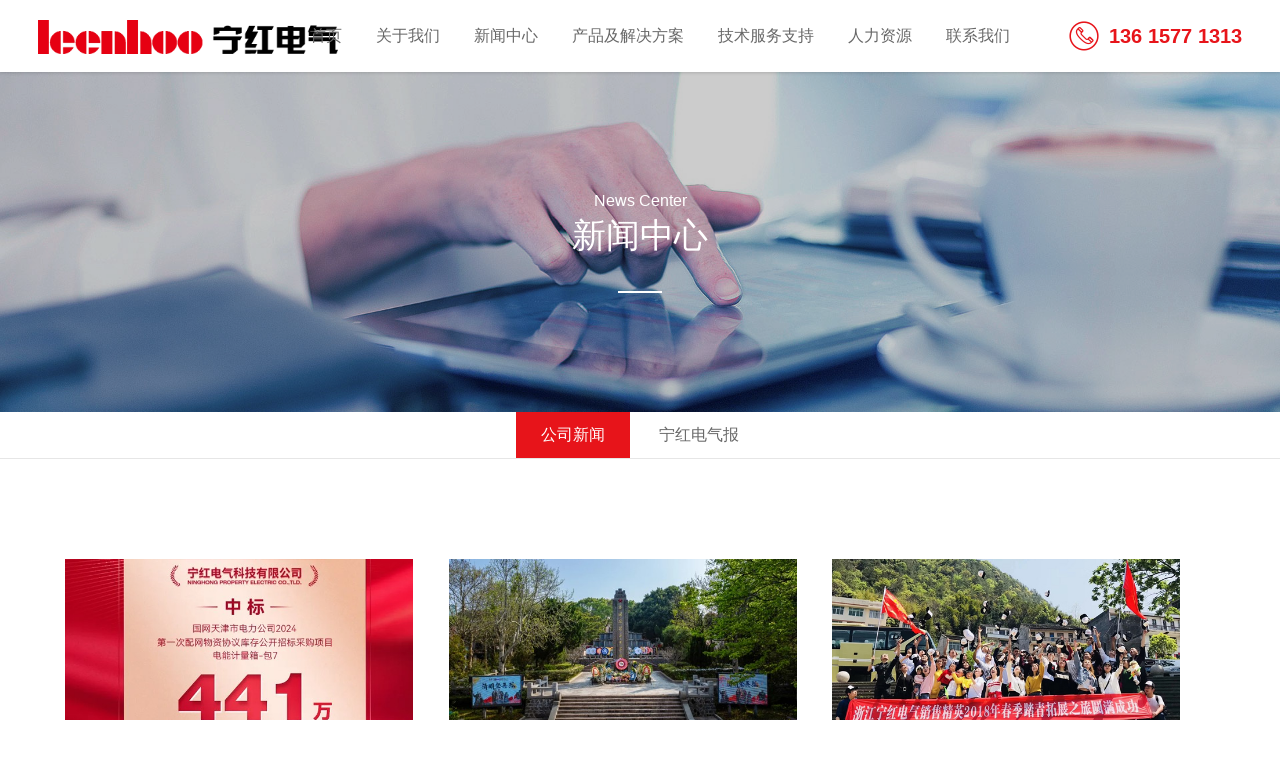

--- FILE ---
content_type: text/html; charset=UTF-8
request_url: http://www.leenhoo.com/news
body_size: 4565
content:
<!DOCTYPE html>
<html xmlns="http://www.w3.org/1999/xhtml">
<head>
<meta charset="utf-8" />
<meta name="viewport" content="width=device-width,initial-scale=1.0,user-scalable=no" />
<meta name="apple-mobile-web-app-capable" content="yes" />
<meta name="apple-mobile-web-app-status-bar-style" content="black" />
<meta name="format-detection" content="telephone=no" />
<meta name="renderer" content="webkit" />
<meta http-equiv="X-UA-Compatible" content="IE=edge,chrome=1" />
<link href="favicon.ico" rel="shortcut icon" type="image/x-icon" />
<link rel="stylesheet" type="text/css" href="http://www.leenhoo.com/static/home/css/iconfont.css" />
<link rel="stylesheet" type="text/css" href="http://www.leenhoo.com/static/home/css/style.css" />
<link rel="stylesheet" type="text/css" href="http://www.leenhoo.com/static/home/css/responsive.css" />
<link href="http://www.leenhoo.com/static/home/css/animate.min.css&quot; rel=&quot;stylesheet" />
<script src="http://www.leenhoo.com/static/home/js/jquery.min.js"></script>
<!--[if lt IE 9]>
    <script type="text/javascript" src="js/css3-mediaqueries.js"></script>
    <style type="text/css"> 
        html{ margin-left: 0 !important;}
    </style>
<![endif]-->
<title>宁红电气科技有限公司</title>
<meta name="Keywords" content="JP柜、电表箱、基业箱、动力柜、防护箱、配电箱">
<meta name="Description" content="是一家专业从事电器生产销售，技术服务，产品研发一体的综合性高科技企业。公司专业从事生产JP柜、电表箱、基业箱、动力柜、防护箱、配电箱及定做非标箱。本公司拥有雄厚的技术力量，先进的生产设备，精湛的工艺技术，检测设备齐全，高效的管理理念，产品质量可靠。多年来连续荣获诚信企业，在激烈的市场中崛起，赢得了广大顾客的信任。">
<meta name="author" content="浙江宁红电气科技有限公司" />
<meta name="Copyright" content="浙江宁红电气科技有限公司" />
</head>
<body>
<header class="top clearfix">
  <h1 class="logo"><a href="http://www.leenhoo.com"> <img src="http://www.leenhoo.com/static/home/images/logo.png" class="vm" alt="宁红电气" /></a></h1>
  <p class="telBox"><i class=" iconfont icon-xiaotubiao04"></i><b>136 1577 1313</b></p>
  <nav class="nav" id="nav">
    <ul>
      <li> <a href="http://www.leenhoo.com">首页</a> </li>
      <li><a href="http://www.leenhoo.com/about" target="_self">关于我们</a>
        <div class="subnav"><span class="arrow"></span>
          <p class="item"><a href="http://www.leenhoo.com/about" target="_self"  >公司简介</a></p>
          <p class="item"><a href="http://www.leenhoo.com/about#honorPage" target="_self"  >资质荣誉</a></p>
        </div>
      </li>
      <li><a href="http://www.leenhoo.com/news"   target="_self">新闻中心</a>
        <div class="subnav"><span class="arrow"></span>
          <p class="item"><a href="http://www.leenhoo.com/news" target="_self"  >公司新闻</a></p>
          <p class="item"><a href="http://www.leenhoo.com/news/telegraph" target="_self"  >宁红电气报</a></p>
        </div>
      </li>
      <li><a href="http://www.leenhoo.com/product"   target="_self">产品及解决方案</a>
        <div class="subnav"><span class="arrow"></span>
          <p class="item"><a href="http://www.leenhoo.com/product/xiangshibiandianzhan" target="_self"  >箱式变电站</a></p><p class="item"><a href="http://www.leenhoo.com/product/huanwangguichongqiguigutigui" target="_self"  >环网柜、充气柜、固体柜</a></p><p class="item"><a href="http://www.leenhoo.com/product/gaoyachengtaokaiguangui" target="_self"  >高压成套开关柜</a></p><p class="item"><a href="http://www.leenhoo.com/product/diyachengtaokaiguangui" target="_self"  >低压成套开关柜</a></p><p class="item"><a href="http://www.leenhoo.com/product/guowangnanwangbiaozhunJPguidianbiaoxiang" target="_self"  >国网、南网标准JP柜、电表箱</a></p><p class="item"><a href="http://www.leenhoo.com/product/gaoyayuanqijian" target="_self"  >高压元器件</a></p><p class="item"><a href="http://www.leenhoo.com/product/peidianxiangketihebanjin" target="_self"  >配电箱壳体和钣金</a></p><p class="item"><a href="http://www.leenhoo.com/product/guangfuxiang" target="_self"  >光伏箱</a></p>        </div>
      </li>
      <li><a href="http://www.leenhoo.com/service"   target="_self">技术服务支持</a>
        <div class="subnav"><span class="arrow"></span>
          <p class="item"><a href="http://www.leenhoo.com/service" target="_self"  >服务理念</a></p>
          <p class="item"><a href="http://www.leenhoo.com/service#servicePage2" target="_self"  >服务网点</a></p>
        </div>
      </li>
      <li><a href="http://www.leenhoo.com/join"   target="_self">人力资源</a>
        <div class="subnav"><span class="arrow"></span>
          <p class="item"><a href="http://www.leenhoo.com/join" target="_self"  >用人理念</a></p>
          <p class="item"><a href="http://www.leenhoo.com/team" target="_self"  >团队风采</a></p>
        </div>
      </li>
      <li><a href="http://www.leenhoo.com/contact"   target="_self">联系我们</a></li>
    </ul>
  </nav>
  <div class="menu-handler"> <span></span> </div>
</header>
<section class="menuBox" id="menuBox">
  <ul class="menuMoblie" id="menuMoblie">
    <li> <a href="http://www.leenhoo.com" class="nav-link">首页</a> </li>
    <li><a href="http://www.leenhoo.com/news" target="_self"  class="nav-link">关于我们</a>
      <div class="subnav">
        <p class="item"><a href="http://www.leenhoo.com/about" target="_self" >公司简介</a></p>
        <p class="item"><a href="http://www.leenhoo.com/about#honorPage" target="_self" >资质荣誉</a></p>
      </div>
    </li>
    <li><a href="http://www.leenhoo.com/news" target="_self"  class="nav-link">新闻中心</a>
      <div class="subnav">
        <p class="item"><a href="http://www.leenhoo.com/news" target="_self" >公司新闻</a></p>
        <p class="item"><a href="http://www.leenhoo.com/news/telegraph" target="_self" >宁红电气报</a></p>
      </div>
    </li>
    <li><a href="http://www.leenhoo.com/product" target="_self"  class="nav-link">产品及解决方案</a>
      <div class="subnav">
          <p class="item"><a href="http://www.leenhoo.com/product/xiangshibiandianzhan" target="_self"  >箱式变电站</a></p><p class="item"><a href="http://www.leenhoo.com/product/huanwangguichongqiguigutigui" target="_self"  >环网柜、充气柜、固体柜</a></p><p class="item"><a href="http://www.leenhoo.com/product/gaoyachengtaokaiguangui" target="_self"  >高压成套开关柜</a></p><p class="item"><a href="http://www.leenhoo.com/product/diyachengtaokaiguangui" target="_self"  >低压成套开关柜</a></p><p class="item"><a href="http://www.leenhoo.com/product/guowangnanwangbiaozhunJPguidianbiaoxiang" target="_self"  >国网、南网标准JP柜、电表箱</a></p><p class="item"><a href="http://www.leenhoo.com/product/gaoyayuanqijian" target="_self"  >高压元器件</a></p><p class="item"><a href="http://www.leenhoo.com/product/peidianxiangketihebanjin" target="_self"  >配电箱壳体和钣金</a></p><p class="item"><a href="http://www.leenhoo.com/product/guangfuxiang" target="_self"  >光伏箱</a></p>      </div>
    </li>
    <li><a href="http://www.leenhoo.com/service" target="_self"  class="nav-link">技术服务支持</a>
      <div class="subnav">
        <p class="item"><a href="http://www.leenhoo.com/service" target="_self" >服务理念</a></p>
        <p class="item"><a href="http://www.leenhoo.com/service#servicePage2" target="_self" >服务网点</a></p>
      </div>
    </li>
    <li><a href="http://www.leenhoo.com/join" target="_self"  class="nav-link">人力资源</a>
      <div class="subnav">
        <p class="item"><a href="http://www.leenhoo.com/join" target="_self" >用人理念</a></p>
        <p class="item"><a href="http://www.leenhoo.com/team" target="_self" >团队风采</a></p>
      </div>
    </li>
    <li><a href="http://www.leenhoo.com/contact" target="_self"  class="nav-link">联系我们</a></li>
  </ul>
  <p class="tel-mbox"><a href="tel:13615771313" class="telBox2"><i class="iconfont icon-xiaotubiao04"></i><b class="txt">136 1577 1313</b></a></p>
</section>
<!--menuBox end--> 
<!-- -->
<p class="pageH"></p>
<p class="pusher-black"></p>
<section class="pbanner"> <img src="http://www.leenhoo.com/static/home/images/pbanner2.jpg" class="load-img" alt="新闻中心" /> <span class="black-20"></span>
  <div class="pbanner-C clearfix">
    <div class="align-vertical">
      <article class="vertical-inner">
        <p class="en">News Center</p>
        <p class="zh">新闻中心</p>
        <span class="bot"></span> </article>
    </div>
  </div>
</section>
<!--pbanner end-->
<section class="page-nav-box">
  <div class="page-nav-btn clearfix">
    <ul>
      <li><a href="http://www.leenhoo.com/news"  target="_self"  class="active" >公司新闻</a></li>
      <li><a href="http://www.leenhoo.com/news/telegraph"  target="_self" >宁红电气报</a></li>
    </ul>
  </div>
</section>
<!--page-nav-box end-->
<section class="inner pagePadding">
  <ul class="news-list clearfix">
    <li>
      <figure class="img"> <img src="http://www.leenhoo.com/static/uploads/1713834355-sBlbVw.jpg" alt="喜讯！国网中标！" /> </figure>
      <article class="con">
        <h4 class="ellipsisT">喜讯！国网中标！</h4>
        <p class="c">4月15日我公司(宁红电气科技有限公司)在国网天津市电力公司2024年第一次配网物资协议库存公开招标项目的竞标中，凭借过硬的产品质量，扎实高效的工作作风，卓越的运作团队和良好的企业信誉，以绝对优势顺利中标。在此特向全国代理商朋友通报喜讯。中标公示栉风沐雨砥砺峥嵘岁月，奋楫扬帆勇立时代潮头。宁红电气在激烈的市场竞争中一路高歌，截止目前已有配电箱（JP柜）、电能计量箱、电缆分支箱、环网柜（环保气体）等</p>
        <p class="iconfont icon-shijian">2024-04-17</p>
      </article>
      <a class="linkA" href="http://www.leenhoo.com/news/63.html"></a> </li>
    </li><li>
      <figure class="img"> <img src="http://www.leenhoo.com/static/uploads/1713834056-G4xBukFEu.jpg" alt="传承红色基因，弘扬爱国精神！宁红电气开展清明祭扫活动！" /> </figure>
      <article class="con">
        <h4 class="ellipsisT">传承红色基因，弘扬爱国精神！宁红电气开展清明祭扫活动！</h4>
        <p class="c">您的浏览器不支持video标签又是一年清明季，春风化雨寄哀思。不忘烈士抛忠骨，民族复兴中国梦。传承红色基因，弘扬爱国情怀。致敬那些从未远去的英烈!4月3日上午，在党员朱勇的带领下，宁红电气曹军、曹文亮、沈君等一行八人共同前往洞头烈士陵园，开展“缅怀先烈忆初心，赓续血脉担使命”祭祀烈士陵园活动。洞头烈士陵园位于洞头区北岙镇。是县级革命历史文物保护单位，也是市级爱国主义教育基地。&nbsp;大家在肃穆</p>
        <p class="iconfont icon-shijian">2024-04-03</p>
      </article>
      <a class="linkA" href="http://www.leenhoo.com/news/62.html"></a> </li>
    </li><li>
      <figure class="img"> <img src="http://www.leenhoo.com/static/uploads/20181223/1545553750725415.jpeg" alt="宁红电气户外拓展" /> </figure>
      <article class="con">
        <h4 class="ellipsisT">宁红电气户外拓展</h4>
        <p class="c">浙江宁红电气科技有限公司是一家专业从事电器生产销售，技术服务，产品研发一体的综合性高科技企业。本公司拥有雄厚的技术力量，先进的生产设备，精湛的工艺技术，检测设备齐全，高效的管理理念，产品质量可靠。企业通过了ISO9001(2000）质量管理体系认证，取得了国家质量监督中心试验证书及其它资质证书，现有员工500多人，其中科技人员80多人，生产厂房5000多平方米，多年来连续荣获诚信企业，专业生产不锈</p>
        <p class="iconfont icon-shijian">2018-12-23</p>
      </article>
      <a class="linkA" href="http://www.leenhoo.com/news/9.html"></a> </li>
    </li>  </ul>
  <div class="paging"></div>
</section>
<footer class="foot">
  <section class="inner clearfix foot-top">
    <p class="foot-nav"> <a href="http://www.leenhoo.com" target="_self"  >关于我们</a><a href="http://www.leenhoo.com/news" target="_self"  >新闻中心</a><a href="http://www.leenhoo.com/product" target="_self"  >产品及解决方案</a><a href="http://www.leenhoo.com/service" target="_self"  >技术服务支持</a><a href="http://www.leenhoo.com/join" target="_self"  >人力资源</a><a href="http://www.leenhoo.com/contact" target="_self"  >联系我们</a> </p>
    <div class="bdsharebuttonbox"><a data-cmd="more" class="icon iconfont icon-tubiao212">share</a></div>
  </section>
  <section class="inner clearfix">
    <div class="ermbox">
      <figure> <img src="http://www.leenhoo.com/static/home/images/ewm.jpg" alt="" class="vm" style="max-width:100px;" /></figure>
      <p class="txt">电子样本</p>
    </div>
    <div class="add-box"> 总部地址：浙江省温州市乐清市翁垟街道翁垟工业园单元23-02-05局部地块(乐清市东平电气设备厂内)<br />
      电话：0577-62679230 <br />
      邮件：534831544@qq.com </div>
  </section>
  <section class="inner clearfix foot-bottom">
    <p><a href="http://beian.miit.gov.cn" target="_blank" textvalue=>备案号:浙ICP备2021009586号-1</a></p>
  </section>
</footer> 
<script type="text/javascript" src="http://www.leenhoo.com/static/home/js/plugin.js"></script> 
<script type="text/javascript" src="http://www.leenhoo.com/static/home/js/page.js"></script> 
<script>
	window._bd_share_config = {
		common: {
			bdText: '自定义分享内容',
			bdDesc: '自定义分享摘要',
			bdUrl: '自定义分享url地址',
			bdPic: '自定义分享图片'
		},
		share: [{}]
	}
	with (document) 0[(getElementsByTagName('head')[0] || body).appendChild(createElement('script')).src = 'http://bdimg.share.baidu.com/static/api/js/share.js?cdnversion=' + ~(-new Date() / 36e5)];
</script>
<div style="display: none"> </div>
</body>
</html>

--- FILE ---
content_type: text/css
request_url: http://www.leenhoo.com/static/home/css/iconfont.css
body_size: 914
content:

@font-face {font-family: "iconfont";
  src: url('iconfont.eot'); /* IE9*/
  src: url('iconfont.eot#iefix') format('embedded-opentype'), /* IE6-IE8 */
  url('iconfont.woff') format('woff'),
  url('iconfont.ttf') format('truetype'), /* chrome, firefox, opera, Safari, Android, iOS 4.2+*/
  url('iconfont.svg#iconfont') format('svg'); /* iOS 4.1- */
}

.iconfont {
  font-family:"iconfont" !important;
  font-size:16px;
  font-style:normal;
  -webkit-font-smoothing: antialiased;
  -moz-osx-font-smoothing: grayscale;
}

.icon-tubiao212:before { content: "\e642"; }

.icon-xiaotubiao04:before { content: "\e644"; }

.icon-PDF:before { content: "\e627"; }

.icon-zyojiantou:before { content: "\e681"; }

.icon-jiantou-copy:before { content: "\e600"; }

.icon-shijian:before { content: "\e601"; }

.icon-xiazai:before { content: "\e7ab"; }

.icon-jiantou:before { content: "\e60d"; }



--- FILE ---
content_type: text/css
request_url: http://www.leenhoo.com/static/home/css/style.css
body_size: 17559
content:
@charset "utf-8";
/* 
 * Project Name:宁红电气
 * Author:浅浅
 * Date：2018-9-6
 */
@font-face { font-family: 'PF Din Thin'; src: url('PFDinTextCondPro-Thin.eot'); src: url('PFDinTextCondPro-Thin.eot?#iefix') format('embedded-opentype'), url('PFDinTextCondPro-Thin.woff2') format('woff2'), url('PFDinTextCondPro-Thin.woff') format('woff'), url('PFDinTextCondPro-Thin.ttf') format('truetype'), url('PFDinTextCondPro-Thin.svg#PFDinTextCondPro-Thin') format('svg'); font-weight: 100; font-style: normal; }
html,
body,
div,
span,
applet,
object,
iframe,
blockquote,
pre,
a,
abbr,
acronym,
address,
big,
cite,
code,
del,
dfn,
em,
img,
ins,
kbd,
q,
s,
samp,
small,
strike,
strong,
sub,
sup,
tt,
var,
b,
u,
i,
center,
dl,
dt,
dd,
ol,
ul,
li,
fieldset,
form,
label,
legend,
article,
aside,
canvas,
details,
embed,
figure,
figcaption,
footer,
header,
hgroup,
menu,
nav,
output,
ruby,
section,
summary,
time,
mark,
audio,
video { margin: 0; padding: 0px; border: 0; font-size: 100%; outline: none; }
table,
caption,
tbody,
tfoot,
thead,
tr,
th,
td,
h1,
h2,
h3,
h4,
h5,
h6,
p { margin: 0; padding: 0px; }
html { font-size: 100%; -webkit-text-size-adjust: 100%; -ms-text-size-adjust: 100%; overflow-x: hidden; }
html { -webkit-text-size-adjust: 100%; -ms-text-size-adjust: 100%; overflow-x: hidden; -webkit-tap-highlight-color: transparent; }
 html::-webkit-scrollbar {
width: 7px;
height: 7px;
background-color: #b1a194;
}
 html::-webkit-scrollbar-track {
border-radius: 0;
background-color: #b1a194;
}
 html::-webkit-scrollbar-thumb {
border-radius: 0;
width: 17px;
height: 17px;
background-color: #2d72b6;
}
body { font: 14px/1.8 "Microsoft Yahei", "微软雅黑", "微软正黑体", "Microsoft JhengHei", Arial, Helvetica, sans-serif, "SimHei", "黑体"; margin: 0 auto; color: #686868; background-color: #fff; }
article,
aside,
details,
figcaption,
figure,
footer,
header,
hgroup,
menu,
nav,
section { display: block; }
ol,
ul { list-style: none; }
blockquote,
q { quotes: none; }
blockquote:before,
blockquote:after,
q:before,
q:after { content: ''; content: none; }
strong { font-weight: bold; }
img { border: 0; }
input { outline: none; }
input[type="text"],
input[type="button"],
input[type="submit"],
input[type="reset"] { -webkit-appearance: none; border-radius: 0; }
textarea { -webkit-appearance: none; border-radius: 0; outline: none; }

::-moz-selection {
background: #4c95ce;
color: #fff;
text-shadow: none;
}
::selection { background: #4c95ce; color: #fff; text-shadow: none; }
select { outline: none; }
 select::-ms-expand {
display: none;
}
table,
tbody,
tfoot,
thead,
tr,
th,
td { margin: 0; padding: 0; }
table { border-collapse: collapse; margin: 0 auto !important; }
a { text-decoration: none; blr: expression(this.onFocus=this.blur());
cursor: pointer; -webkit-transition: 0.3s; -moz-transition: 0.3s; -o-transition: 0.3s; transition: 0.3s; }
a:link,
a:visited { text-decoration: none; }
a:active,
a:hover { text-decoration: none; }
.clearfix:before,
.clearfix:after { display: table; content: ""; line-height: 0px; }
.clearfix:after { clear: both; }
.clearfix { *zoom: 1; }
.fc { text-align: center; }
.fr { text-align: right; }
.l { float: left; display: inline-block; }
.r { float: right; display: inline-block; }
.vt { vertical-align: top; }
.vm { vertical-align: middle; }
.inner { width: 90%; margin: 0px auto; }
.top a:link,
.top a:visited { color: #686868; }
.top a:active,
.top a:hover { color: #E7141A; }
.top { position: fixed; left: 0; top: 0; width: 100%; z-index: 1000; box-shadow: 0 1px 3px rgba(0, 0, 0, 0.15); background-color: #fff; height: 72px; color: #deb685; }
.logo { position: absolute; left: 3%; top: 20px; width: 300px; }
.logo img { width: 100%; display: block; }
.telBox { float: right; display: block; padding-left: 3%; margin-right: 3%; height: 72px; color: #E7141A; line-height: 72px; }
.telBox i { font-size: 30px; margin-right: 10px; float: left; display: inline-block; }
.telBox b { font-size: 20px; }
.nav a.hov,
.nav a.active { color: #E7141A; }
.nav { float: right; display: inline-block; }
.nav li { display: inline-block; *display: inline;
*zoom: 1;
font-size: 16px; height: 72px; line-height: 72px; position: relative; margin-right: 10px; }
.nav > ul > li > a { display: block; /*font-weight: bold;*/ padding: 0px 20px; position: relative; }
.nav > ul > li > a:before { content: ""; width: 100%; height: 6px; background-color: #E7141A; position: absolute; left: 0; bottom: 0px; opacity: 0; visibility: hidden\9; }
.nav > ul > li > a.active:before { opacity: 1; visibility: visible\9; }
.nav .subnav { position: absolute; z-index: 10; left: 50%; top: 100%; width: 142px; padding: 15px 4px; margin-left: -75px; background-color: #fff; border: 1px solid #F1F1F1; border-bottom: 4px solid #E7141A; font-size: 14px; box-shadow: 0 1px 3px rgba(0, 0, 0, 0.15); display: none; }
.nav .subnav .arrow { border-left: 4px solid transparent; border-right: 4px solid transparent; display: block; margin: 0px auto; height: 0; width: 0; border-bottom: 6px solid #E7141A; position: absolute; left: 50%; margin-left: -2px; top: -9px; display: none; }
.nav .subnav a { display: block; padding: 8px 0px; line-height: 1.4; color: #4e4e4e; text-align: center; position: relative; z-index: 1; perspective: 300px; transform-style: preserve-3d; }
.nav .subnav a:before { content: ""; display: block; position: absolute; left: 0px; bottom: 0px; z-index: -1; width: 100%; display: block; height: 100%; -webkit-transition: 0.4s; -moz-transition: 0.4s; -o-transition: 0.4s; transition: 0.4s; -webkit-transform: rotateX(-70deg); transform: rotateX(-70deg); z-index: -1; transform-origin: center top 0; -webkit-transform-origin: center top 0; left: 0; opacity: 0; bottom: 0; visibility: hidden; background-color: #e6e6e6; }
.nav .subnav a:hover { color: #000000; }
.nav .subnav a:hover:before { transform: none; opacity: 1; visibility: visible; }
.menu-handler { width: 54px; float: right; height: 54px; display: none; cursor: pointer; }
.menu-handler span { position: relative; display: block; margin: 25.5px auto 0; width: 28px; height: 3px; background-color: #E7141A; -webkit-transition-duration: .3s, .3s; -moz-transition-duration: .3s, .3s; -ms-transition-duration: .3s, .3s; -o-transition-duration: .3s, .3s; transition-duration: .3s, .3s; -webkit-transition-delay: .3s, 0s; -moz-transition-delay: .3s, 0s; -ms-transition-delay: .3s, 0s; -o-transition-delay: .3s, 0s; transition-delay: .3s, 0s; }
.menu-handler span:after,
.menu-handler span:before { content: ""; position: absolute; display: inline-block; width: 100%; height: 3px; left: 0; background-color: #E7141A; -webkit-transition-duration: .3s, .3s; -moz-transition-duration: .3s, .3s; -ms-transition-duration: .3s, .3s; -o-transition-duration: .3s, .3s; transition-duration: .3s, .3s; -webkit-transition-delay: .3s, 0s; -moz-transition-delay: .3s, 0s; -ms-transition-delay: .3s, 0s; -o-transition-delay: .3s, 0s; transition-delay: .3s, 0s }
.menu-handler span:before { top: -9px; -webkit-transition-property: top, transform; -moz-transition-property: top, transform; -ms-transition-property: top, transform; -o-transition-property: top, transform; transition-property: top, transform; }
.menu-handler span:after { bottom: -9px; -webkit-transition-property: bottom, transform; -moz-transition-property: bottom, transform; -ms-transition-property: bottom, transform; -o-transition-property: bottom, transform; transition-property: bottom, transform; }
.menu-handler.active span { background-color: transparent; -webkit-transition-delay: 0s, 0s; -moz-transition-delay: 0s, 0s; -ms-transition-delay: 0s, 0s; -o-transition-delay: 0s, 0s; transition-delay: 0s, 0s }
.menu-handler.active span:after,
.menu-handler.active span:before { -webkit-transition-delay: 0s, .3s; -moz-transition-delay: 0s, .3s; -ms-transition-delay: 0s, .3s; -o-transition-delay: 0s, .3s; transition-delay: 0s, .3s }
.menu-handler.active span:before { top: 0; -webkit-transform: rotate(45deg); -moz-transform: rotate(45deg); -ms-transform: rotate(45deg); -o-transform: rotate(45deg); transform: rotate(45deg) }
.menu-handler.active span:after { bottom: 0; -webkit-transform: rotate(-45deg); -moz-transform: rotate(-45deg); -ms-transform: rotate(-45deg); -o-transform: rotate(-45deg); transform: rotate(-45deg); }
.menuBox a:link,
.menuBox a:visited { color: #686868; }
.menuBox a:active,
.menuBox a:hover { color: #686868; }
.menuBox { background-color: #f7f7f7; color: #686868; position: fixed; display: none; right: 0px; top: 0px; height: 100%; height: 100vh; overflow-x: hidden; overflow-y: auto; -moz-transform: translateX(100%); -ms-transform: translateX(100%); -webkit-transform: translateX(100%); transform: translateX(100%); -webkit-overflow-scrolling: touch; width: 400px; z-index: 980; -webkit-transition: all .5s cubic-bezier(.25, .46, .45, .94); -moz-transition: all .5s cubic-bezier(.25, .46, .45, .94); -ms-transition: all .5s cubic-bezier(.25, .46, .45, .94); -o-transition: all .5s cubic-bezier(.25, .46, .45, .94); transition: all .5s cubic-bezier(.25, .46, .45, .94); }
.menuMoblie { padding: 54px 0; font-weight: bold; }
.menuMoblie .nav-link { display: block; font-size: 18px; padding: 12px 12%; position: relative; }
.menuMoblie .cur .nav-link { background-color: #E7141A; color: #fff; }
.menuMoblie .subnav { background-color: #e8e8e8; padding: 20px 0px; border-bottom: 1px solid #dbdbdb; display: none; }
.menuMoblie .subnav a { position: relative; display: block; padding: 8px 12%; line-height: 1.4; color: #333333; font-size: 16px; }
.pusher-black { position: fixed; width: 100%; height: 100%; left: 0px; top: 0px; background-color: rgba(0,0,0,0.4); z-index: 900; visibility: hidden; filter: alpha(Opacity=0); opacity: 0; -webkit-transition: all .2s cubic-bezier(.02, .01, .47, 1) 0s; -moz-transition: all .2s cubic-bezier(.02, .01, .47, 1) 0s; -ms-transition: all .2s cubic-bezier(.02, .01, .47, 1) 0s; -o-transition: all .2s cubic-bezier(.02, .01, .47, 1) 0s; transition: all .2s cubic-bezier(.02, .01, .47, 1) 0s; }
.menuOpen .pusher-black { visibility: visible; filter: alpha(enabled=false); opacity: 1; }
.menuOpen .menuBox { -moz-transform: translateX(0); -ms-transform: translateX(0); -webkit-transform: translateX(0); transform: translateX(0) }
.tel-mbox { padding: 0px 12% 54px; }
.telBox2 { display: inline-block; color: #E7141A; line-height: 50px; }
.telBox2 i { font-size: 30px; margin-right: 10px; float: left; display: inline-block; color: #E7141A; }
.telBox2 .txt { font-size: 20px; color: #E7141A; }
.pageH { height: 72px; }
.foot { background-color: #323232; color: #fff; padding: 50px 0px; }
.foot a:link,
.foot a:visited { color: #fff; }
.foot a:active,
.foot a:hover { color: #92d0ff; }
.foot-top { border-bottom: 1px solid #5b5b5b; padding-bottom: 14px; margin-bottom: 32px; }
.foot-nav { float: left; display: inline-block; }
.foot-nav a { margin-right: 40px; }
.foot-nav a:last-child { margin-right: 0; }
.bdsharebuttonbox { float: right; display: inline-block; }
.foot-top .icon-tubiao212 { font-size: 14px !important; line-height: 1.8 !important; float: none !important; height: auto !important; background: 0 0 !important; margin: 0; padding: 0; }
.foot-top .icon-tubiao212:before { content: '' }
.foot-top .icon-tubiao212:after { content: '\e642'; font-size: 16px; margin-left: 10px; }
.foot-top a.icon-tubiao212:hover { color: #92d0ff; }
.foot .ermbox { float: right; font-size: 12px; display: inline-block; }
.foot .ermbox figure { width: 90px; margin: 0px auto 6px; }
.foot .add-box { float: left; display: inline-block; }
.smlink { margin-left: 25px; }
.foot-bottom { font-size: 12px; }
.pageC a:link,
.pageC a:visited { color: #183883; }
.pageC a:active,
.pageC a:hover { color: #E7141A; }
.pageC img { max-width: 100% !important; height: auto !important; }
.pageC { overflow: hidden; }
/*public style end*/
/* Slider */
.vwrap { display: none; z-index: 1040; width: 100%; position: fixed; }
.vwrap .videobtg { z-index: 900; position: fixed; width: 100%; height: 100%; left: 0; top: 0; background: #000; opacity: 0.8; filter: alpha(opacity=80); overflow: hidden; }
.vwrap .videobox { z-index: 990; width: 800px; height: 500px; background-color: #fff; position: fixed; left: 50%; top: 50%; margin-top: -250px; margin-left: -400px; }
.vwrap .videobox #videobox { width: 100%; display: inline-block; height: 100%; background: #80abde; }
#videobox_wrapper { height: 100% !important; }
.vwrap .close { z-index: 999; width: 31px; height: 31px; cursor: pointer; position: absolute; top: 0px; right: -42px; background-color: #deb685; }
.vwrap .close i { display: block; width: 31px; height: 31px; font-family: "iconfont" !important; font-size: 16px; font-style: normal; -webkit-font-smoothing: antialiased; -moz-osx-font-smoothing: grayscale; line-height: 31px; text-align: center; color: #fff; -webkit-transition: 400ms; transition: 400ms; }
.vwrap .close i:before { content: "\e600"; }
.vwrap .close:hover i { -webkit-transform: rotate(180deg); -ms-transform: rotate(180deg); transform: rotate(180deg); }
#videobox_display_button,
#videocontainer_display_button { background: none no-repeat !important; }
.jwplayer .jwicon { opacity: 0.8; filter: alpha(opacity=80); cursor: pointer; }
.jwplayer .jwicon:hover { opacity: 1; filter: alpha(opacity=100); }
.jwlogo,
.jwclick { display: none !important; }
.jwdisplayIcon { background: none no-repeat !important; }
.slick-slider { position: relative; display: block; box-sizing: border-box; -webkit-user-select: none; -moz-user-select: none; -ms-user-select: none; user-select: none; -webkit-touch-callout: none; -khtml-user-select: none; -ms-touch-action: pan-y; touch-action: pan-y; -webkit-tap-highlight-color: transparent; }
.slick-list { position: relative; overflow: hidden; display: block; margin: 0; padding: 0; }
.slick-list:focus { outline: none; }
.slick-loading .slick-list { background: #f1f1f1 url(../images/loader.gif) center center no-repeat; }
.slick-list.dragging { cursor: pointer; cursor: hand; }
.slick-slider .slick-list,
.slick-track,
.slick-slide,
.slick-slide img { -webkit-transform: translate3d(0, 0, 0); -moz-transform: translate3d(0, 0, 0); -ms-transform: translate3d(0, 0, 0); -o-transform: translate3d(0, 0, 0); transform: translate3d(0, 0, 0); }
.slick-track { position: relative; left: 0; top: 0; display: block; zoom: 1; }
.slick-track:before,
.slick-track:after { content: ""; display: table; }
.slick-track:after { clear: both; }
.slick-loading .slick-track { visibility: hidden; }
.slick-slide { float: left; height: 100%; min-height: 1px; display: none; }
.slick-slide img { display: block; }
.slick-slide.slick-loading img { display: none; }
.slick-slide.dragging img { pointer-events: none; }
.slick-initialized .slick-slide { display: block; }
.slick-loading .slick-slide { visibility: hidden; }
.slick-vertical .slick-slide { display: block; height: auto; border: 1px solid transparent; }
/* Arrows */
.slick-prev,
.slick-next { position: absolute; display: block; height: 20px; width: 20px; line-height: 0; font-size: 0; cursor: pointer; background: transparent; color: transparent; padding: 0; border: none; outline: none; }
/* Dots */
.slick-dots { position: absolute; bottom: -45px; list-style: none; display: block; text-align: center; padding: 0px; width: 100%; }
.slick-dots li { position: relative; display: inline-block; height: 20px; width: 20px; margin: 0px 5px; padding: 0px; cursor: pointer; }
 @-webkit-keyframes scaleUpDown { from {
-webkit-transform: scale(1.08);
transform: scale(1.08);
}
to { opacity: 1; -webkit-transform: scale(1); transform: scale(1); }
}
 @keyframes scaleUpDown { from {
-webkit-transform: scale(1.08);
transform: scale(1.08);
}
to { opacity: 1; -webkit-transform: scale(1); transform: scale(1); }
}
/* pswp = photoswipe */
.pswp { display: none; position: absolute; width: 100%; height: 100%; left: 0; top: 0; overflow: hidden; -ms-touch-action: none; touch-action: none; z-index: 1500; -webkit-text-size-adjust: 100%; -webkit-backface-visibility: hidden; outline: 0 }
.pswp * { -webkit-box-sizing: border-box; box-sizing: border-box }
.pswp img { max-width: none }
.pswp--animate_opacity { opacity: .001; will-change: opacity; -webkit-transition: opacity 333ms cubic-bezier(.4, 0, .22, 1); transition: opacity 333ms cubic-bezier(.4, 0, .22, 1) }
.pswp--open { display: block }
.pswp--zoom-allowed .pswp__img { cursor: -webkit-zoom-in; cursor: -moz-zoom-in; cursor: zoom-in }
.pswp--zoomed-in .pswp__img { cursor: -webkit-grab; cursor: -moz-grab; cursor: grab }
.pswp--dragging .pswp__img { cursor: -webkit-grabbing; cursor: -moz-grabbing; cursor: grabbing }
.pswp__bg { position: absolute; left: 0; top: 0; width: 100%; height: 100%; background: url(../images/black_80.png) repeat; background: none rgba(0,0,0,.8); opacity: 0; transform: translateZ(0); -webkit-backface-visibility: hidden; will-change: opacity }
.pswp__scroll-wrap { position: absolute; left: 0; top: 0; width: 100%; height: 100%; overflow: hidden }
.pswp__container,
.pswp__zoom-wrap { -ms-touch-action: none; touch-action: none; position: absolute; left: 0; right: 0; top: 0; bottom: 0 }
.pswp__container,
.pswp__img { -webkit-user-select: none; -moz-user-select: none; -ms-user-select: none; user-select: none; -webkit-tap-highlight-color: transparent; -webkit-touch-callout: none }
.pswp__zoom-wrap { position: absolute; width: 100%; -webkit-transform-origin: left top; -ms-transform-origin: left top; transform-origin: left top; -webkit-transition: -webkit-transform 333ms cubic-bezier(.4, 0, .22, 1); transition: transform 333ms cubic-bezier(.4, 0, .22, 1) }
.pswp__bg { will-change: opacity; -webkit-transition: opacity 333ms cubic-bezier(.4, 0, .22, 1); transition: opacity 333ms cubic-bezier(.4, 0, .22, 1) }
.pswp--animated-in .pswp__bg,
.pswp--animated-in .pswp__zoom-wrap { -webkit-transition: none; transition: none }
.pswp__container,
.pswp__zoom-wrap { -webkit-backface-visibility: hidden }
.pswp__item { position: absolute; left: 0; right: 0; top: 0; bottom: 0; overflow: hidden }
.pswp__img { position: absolute; width: auto; height: auto; top: 0; left: 0 }
.pswp__img--placeholder { -webkit-backface-visibility: hidden }
.pswp__img--placeholder--blank { background: #222 }
.pswp--ie .pswp__img { width: 100% !important; height: auto !important; left: 0; top: 0 }
.pswp__error-msg { position: absolute; left: 0; top: 50%; width: 100%; text-align: center; font-size: 14px; line-height: 16px; margin-top: -8px; color: #CCC }
.pswp__error-msg a { color: #CCC; text-decoration: underline }
.pswp__button { width: 44px; height: 44px; position: relative; background: 0 0; cursor: pointer; overflow: visible; -webkit-appearance: none; display: block; border: 0; padding: 0; margin: 0; float: right; opacity: .75; -webkit-transition: opacity .2s; transition: opacity .2s; -webkit-box-shadow: none; box-shadow: none }
.pswp__button:focus,
.pswp__button:hover { opacity: 1 }
.pswp__button:active { outline: 0; opacity: .9 }
 .pswp__button::-moz-focus-inner {
padding: 0;
border: 0
}
.pswp__ui--over-close .pswp__button--close { opacity: 1 }
.pswp__button { background: url(../images/default-skin.png) 0 0 no-repeat; background-size: 264px 88px; width: 44px; height: 44px }
 @media (-webkit-min-device-pixel-ratio:1.1), (-webkit-min-device-pixel-ratio:1.09375), (min-resolution:105dpi), (min-resolution:1.1dppx) {
 .pswp--svg .pswp__button {
background-image: url(../images/default-skin.svg);
}
 .pswp__button--close {
color: #fff
}
}
.pswp__button--close { background-position: 0 -44px }
.pswp__button--share { background-position: -44px -44px }
.pswp__button--fs { display: none }
.pswp--supports-fs .pswp__button--fs { display: block }
.pswp--fs .pswp__button--fs { background-position: -44px 0 }
.pswp__button--zoom { display: none; background-position: -88px 0 }
.pswp--zoom-allowed .pswp__button--zoom { display: block }
.pswp--zoomed-in .pswp__button--zoom { background-position: -132px 0 }
.pswp--touch .pswp__button--arrow--left,
.pswp--touch .pswp__button--arrow--right { visibility: hidden }
.pswp__button--arrow--left,
.pswp__button--arrow--right { top: 50%; width: 48px; height: 48px; line-height: 48px; margin-top: -24px; position: absolute; border-radius: 50%; background: none #fff; color: #3187c8; display: block; font-family: "iconfont" !important; font-size: 20px; text-align: center; font-style: normal; -webkit-font-smoothing: antialiased; -moz-osx-font-smoothing: grayscale; }
.pswp__button--arrow--left { left: 2% }
.pswp__button--arrow--right { right: 2%; }
.pswp__button--arrow--left:before { content: "\e681"; }
.pswp__button--arrow--right:before { content: "\e600"; }
.pswp__button--arrow--left:hover,
.pswp__button--arrow--right:hover { color: #fff; background-color: #3187c8; }
.pswp__counter,
.pswp__share-modal { -webkit-user-select: none; -moz-user-select: none; -ms-user-select: none; user-select: none }
.pswp__share-modal { display: block; background: rgba(0,0,0,.5); width: 100%; height: 100%; top: 0; left: 0; padding: 10px; position: absolute; z-index: 1600; opacity: 0; -webkit-transition: opacity .25s ease-out; transition: opacity .25s ease-out; -webkit-backface-visibility: hidden; will-change: opacity }
.pswp__share-modal--hidden { display: none }
.pswp__share-tooltip { z-index: 1620; position: absolute; background: #FFF; top: 56px; border-radius: 2px; display: block; width: auto; right: 44px; -webkit-box-shadow: 0 2px 5px rgba(0,0,0,.25); box-shadow: 0 2px 5px rgba(0,0,0,.25); -webkit-transform: translateY(6px); -ms-transform: translateY(6px); transform: translateY(6px); -webkit-transition: -webkit-transform .25s; transition: transform .25s; -webkit-backface-visibility: hidden; will-change: transform }
.pswp__share-tooltip a { display: block; padding: 8px 12px; color: #000; text-decoration: none; font-size: 14px; line-height: 18px }
.pswp__share-tooltip a:hover { text-decoration: none; color: #000 }
.pswp__share-tooltip a:first-child { border-radius: 2px 2px 0 0 }
.pswp__share-tooltip a:last-child { border-radius: 0 0 2px 2px }
.pswp__share-modal--fade-in { opacity: 1 }
.pswp__share-modal--fade-in .pswp__share-tooltip { -webkit-transform: translateY(0); -ms-transform: translateY(0); transform: translateY(0) }
.pswp--touch .pswp__share-tooltip a { padding: 16px 12px }
a.pswp__share--facebook:before { content: ''; display: block; width: 0; height: 0; position: absolute; top: -12px; right: 15px; border: 6px solid transparent; border-bottom-color: #FFF; -webkit-pointer-events: none; -moz-pointer-events: none; pointer-events: none }
a.pswp__share--facebook:hover { background: #3E5C9A; color: #FFF }
a.pswp__share--facebook:hover:before { border-bottom-color: #3E5C9A }
a.pswp__share--twitter:hover { background: #55ACEE; color: #FFF }
a.pswp__share--pinterest:hover { background: #CCC; color: #CE272D }
a.pswp__share--download:hover { background: #DDD }
.pswp__counter { float: left; height: 44px; font-size: 13px; line-height: 44px; color: #FFF; opacity: .75; padding: 0 10px }
.pswp__caption { position: absolute; left: 0; bottom: 0; width: 100%; min-height: 44px }
.pswp__caption__center { text-align: center; max-width: 600px; font-size: 15px; margin: 0 auto; padding: 20px 10px; color: #fff }
.pswp__caption__center .xzy-zan { float: right; display: block }
.pswp__caption--empty { display: none }
.pswp__caption--fake { visibility: hidden }
.pswp__preloader { width: 44px; height: 44px; position: absolute; top: 0; left: 50%; margin-left: -22px; opacity: 0; -webkit-transition: opacity .25s ease-out; transition: opacity .25s ease-out; will-change: opacity; direction: ltr }
.pswp__preloader__icn { width: 20px; height: 20px; margin: 12px }
.pswp__preloader--active { opacity: 1 }
.pswp__preloader--active .pswp__preloader__icn { background: url(preloader.gif) 0 0 no-repeat }
.pswp--css_animation .pswp__preloader--active { opacity: 1 }
.pswp--css_animation .pswp__preloader--active .pswp__preloader__icn { -webkit-animation: clockwise .5s linear infinite; animation: clockwise .5s linear infinite }
.pswp--css_animation .pswp__preloader--active .pswp__preloader__donut { -webkit-animation: donut-rotate 1s cubic-bezier(.4, 0, .22, 1) infinite; animation: donut-rotate 1s cubic-bezier(.4, 0, .22, 1) infinite }
.pswp--css_animation .pswp__preloader__icn { background: 0 0; opacity: .75; width: 14px; height: 14px; position: absolute; left: 15px; top: 15px; margin: 0 }
.pswp--css_animation .pswp__preloader__cut { position: relative; width: 7px; height: 14px; overflow: hidden }
.pswp--css_animation .pswp__preloader__donut { -webkit-box-sizing: border-box; box-sizing: border-box; width: 14px; height: 14px; border: 2px solid #FFF; border-radius: 50%; border-left-color: transparent; border-bottom-color: transparent; position: absolute; top: 0; left: 0; background: 0 0; margin: 0 }
 @media screen and (max-width:1024px) {
.pswp__preloader { position: relative; left: auto; top: auto; margin: 0; float: right }
}
 @-webkit-keyframes clockwise { 0% {
-webkit-transform: rotate(0);
transform: rotate(0)
}
 100% {
-webkit-transform: rotate(360deg);
transform: rotate(360deg)
}
}
 @keyframes clockwise { 0% {
-webkit-transform: rotate(0);
transform: rotate(0)
}
 100% {
-webkit-transform: rotate(360deg);
transform: rotate(360deg)
}
}
 @-webkit-keyframes donut-rotate { 0% {
-webkit-transform: rotate(0);
transform: rotate(0)
}
 50% {
-webkit-transform: rotate(-140deg);
transform: rotate(-140deg)
}
 100% {
-webkit-transform: rotate(0);
transform: rotate(0)
}
}
 @keyframes donut-rotate { 0% {
-webkit-transform: rotate(0);
transform: rotate(0)
}
 50% {
-webkit-transform: rotate(-140deg);
transform: rotate(-140deg)
}
 100% {
-webkit-transform: rotate(0);
transform: rotate(0)
}
}
.pswp__ui { -webkit-font-smoothing: auto; visibility: visible; opacity: 1; z-index: 1550 }
.pswp__top-bar { position: absolute; left: 0; top: 0; height: 44px; width: 100% }
.pswp--has_mouse .pswp__button--arrow--left,
.pswp--has_mouse .pswp__button--arrow--right,
.pswp__caption,
.pswp__top-bar { -webkit-backface-visibility: hidden; will-change: opacity; -webkit-transition: opacity 333ms cubic-bezier(.4, 0, .22, 1); transition: opacity 333ms cubic-bezier(.4, 0, .22, 1) }
.pswp--has_mouse .pswp__button--arrow--left,
.pswp--has_mouse .pswp__button--arrow--right { visibility: visible }
.pswp__caption,
.pswp__top-bar { background-color: rgba(0,0,0,.5) }
.pswp__ui--fit .pswp__caption,
.pswp__ui--fit .pswp__top-bar { background-color: rgba(0,0,0,.3) }
.pswp__ui--idle .pswp__top-bar { opacity: 1 }
.pswp__ui--idle .pswp__button--arrow--left,
.pswp__ui--idle .pswp__button--arrow--right { opacity: 0 }
.pswp__ui--hidden .pswp__button--arrow--left,
.pswp__ui--hidden .pswp__button--arrow--right,
.pswp__ui--hidden .pswp__caption,
.pswp__ui--hidden .pswp__top-bar { opacity: .001 }
.pswp__ui--one-slide .pswp__button--arrow--left,
.pswp__ui--one-slide .pswp__button--arrow--right,
.pswp__ui--one-slide .pswp__counter { display: none }
.pswp__element--disabled { display: none !important }
.pswp--minimal--dark .pswp__top-bar { background: 0 0 }
#gallery2 .pswp__caption__center { text-align: center; font-size: 18px }
/*base style end*/
/*index style*/
.align-vertical { height: 100%; width: 100%; position: relative; display: table; }
.vertical-inner { display: table-cell;  vertical-align: middle; }
.transXT50 { transform: translateX(50px); -webkit-transform: translateX(50px); opacity: 0; visibility: hidden; transition: transform 600ms, opacity .5s cubic-bezier(0.445, 0.145, 0.355, 1); -webkit-transition: transform 600ms, opacity .5s cubic-bezier(0.445, 0.145, 0.355, 1); transition-timing-function: ease-out; -webkit-transition-timing-function: ease-out; }
.transYT20 { transform: translateY(20px); -webkit-transform: translateY(20px); opacity: 0; visibility: hidden; transition: transform 600ms, opacity .5s cubic-bezier(0.445, 0.145, 0.355, 1); -webkit-transition: transform 600ms, opacity .5s cubic-bezier(0.445, 0.145, 0.355, 1); transition-timing-function: ease-out; -webkit-transition-timing-function: ease-out; }
.transYT50 { transform: translateY(50px); -webkit-transform: translateY(50px); opacity: 0; visibility: hidden; transition: transform 600ms, opacity .5s cubic-bezier(0.445, 0.145, 0.355, 1); -webkit-transition: transform 600ms, opacity .5s cubic-bezier(0.445, 0.145, 0.355, 1); transition-timing-function: ease-out; -webkit-transition-timing-function: ease-out; }
.transYT502 { transform: translateY(-50px); -webkit-transform: translateY(-50px); opacity: 0; visibility: hidden; transition: transform 600ms, opacity .5s cubic-bezier(0.445, 0.145, 0.355, 1); -webkit-transition: transform 600ms, opacity .5s cubic-bezier(0.445, 0.145, 0.355, 1); transition-timing-function: ease-out; -webkit-transition-timing-function: ease-out; }
.action.transYT50,
.action.transYT502,
.action.transYT20 { opacity: 1; visibility: visible; transform: translateY(0px); -webkit-transform: translateY(0px); }
.action.transXT50 { opacity: 1; visibility: visible; transform: translateY(0px); -webkit-transform: translateY(0px); }
.tlbg:after,
.trbg:after,
.ttbg:after,
.tbbg:after { background-color: #fff; content: ""; width: 100%; height: 100%; position: absolute; top: 0px; left: 0px: transition: transform .8s cubic-bezier(0.785, 0.135, 0.15, 0.86) 0s;
-webkit-transition: transform .8s cubic-bezier(0.785, 0.135, 0.15, 0.86) 0s; z-index: 1; }
.tlbg:after { transform-origin: left top 0; -webkit-transform-origin: left top 0; }
.trbg:after { transform-origin: right top 0; -webkit-transform-origin: right top 0; }
.ttbg:after { transform-origin: left top 0; -webkit-transform-origin: left top 0; }
.tbbg:after { transform-origin: left bottom 0; -webkit-transform-origin: left bottom 0; }
.action.tlbg:after,
.action.trbg:after { transform: scaleX(0); -webkit-transform: scaleX(0); }
.action.ttbg:after,
.action.tbbg:after { transform: scaleY(0); -webkit-transform: scaleY(0); }
.dly_1 { transition-delay: 100ms; -webkit-transition-delay: 100ms; }
.dly_2 { transition-delay: 200ms; -webkit-transition-delay: 200ms; }
.dly_3 { transition-delay: 300ms; -webkit-transition-delay: 300ms; }
.dly_4 { transition-delay: 400ms; -webkit-transition-delay: 400ms; }
.dly_5 { transition-delay: 500ms; -webkit-transition-delay: 500ms; }
.dly_6 { transition-delay: 600ms; -webkit-transition-delay: 600ms; }
.dly_7 { transition-delay: 700ms; -webkit-transition-delay: 700ms; }
.dly_8 { transition-delay: 800ms; -webkit-transition-delay: 800ms; }
.dly_9 { transition-delay: 900ms; -webkit-transition-delay: 900ms; }
.dly_10 { transition-delay: 1000ms; -webkit-transition-delay: 1000ms; }
.dly_11 { transition-delay: 1100ms; -webkit-transition-delay: 1100ms; }
.linkA { position: absolute; left: 0; top: 0; width: 100%; height: 100%; background: url(../images/w0.png) no-repeat; }
.fixedImg { background-position: center top; background-repeat: no-repeat; background-size: cover; }
.black-20 { background: url(../images/black_20.png) repeat; background: none rgba(0,0,0,0.2); position: absolute; left: 0; top: 0; width: 100%; height: 100%; }
.black-30 { background: url(../images/black_30.png) repeat; background: none rgba(0,0,0,0.3); position: absolute; left: 0; top: 0; width: 100%; height: 100%; }
.blue-85 { background: url(../images/blue_85.png) repeat; background: none rgba(255,255,255,0.85); position: absolute; left: 0; top: 0; width: 100%; height: 100%; }
.banner a:link,
.banner a:visited { color: #fff; }
.banner a:active,
.banner a:hover { color: #fff; }
.banner { position: relative; overflow: hidden; width: 100%; height: 100vh; background-color: #efefef; opacity: 0; visibility: hidden; transition: opacity 1s ease; -webkit-transition: opacity 1s ease; }
.banner.slick-initialized { visibility: visible; opacity: 1; }
.banner .img { position: absolute; left: 0px; top: 0px; bottom: 0; right: 0; height: 100%; overflow: hidden; }
.banner .pimg { width: 100%; display: block; position: absolute; overflow: hidden; }
.banner .bimg { display: none; width: 100%; position: relative; }
.banner .item { position: relative; width: 100%; height: 100%; overflow: hidden; background-size: cover; background-position: center center; background-repeat: no-repeat; }
.banner .binbox { position: absolute; width: 1200px; overflow: hidden; left: 50%; margin-left: -600px; top: 0; height: 100%; display: table; text-align: center; color: #fff; }
.banner .binbox .by { font-size: 35px; font-weight: normal; font-family: arial, helvetica, sans-serif; text-transform: uppercase; line-height: 1.2; }
.banner .binbox .zh { font-size: 50px; font-weight: normal; line-height: 1.5; margin-top: 5px; }
.banner .slick-active .pimg { visibility: visible !important; -webkit-animation: scaleUpDown 2s forwards cubic-bezier(0.250, 0.460, 0.450, 0.940); animation: scaleUpDown 2s forwards cubic-bezier(0.250, 0.460, 0.450, 0.940); }
.banner .slick-active .bimg { visibility: visible !important; -webkit-animation: scaleUpDown 2s forwards cubic-bezier(0.250, 0.460, 0.450, 0.940); animation: scaleUpDown 2s forwards cubic-bezier(0.250, 0.460, 0.450, 0.940); }
.banner .slick-dots { width: 10px; right: 60px; top: 45%; z-index: 604; }
.banner .slick-dots li { position: relative; display: block; margin: 0 0 18px; border-radius: 50%; width: 8px; height: 8px; cursor: pointer; background: none transparent; border: 1px solid #fff; }
.banner .slick-dots li a { text-indent: -10em; display: block; overflow: hidden; height: 1px; background-color: #fff; width: 0px; position: absolute; right: -60px; top: 50%; cursor: pointer; }
.banner .slick-dots li a:focus { outline: none; }
.banner .slick-dots li.slick-active { background: none #fff; }
.banner .slick-dots li.slick-active a { width: 44px; }
 @-webkit-keyframes decreaseHeight { from {
width: 0%;
}
to { width: 100%; }
}
 @keyframes decreaseHeight { from {
width: 0%;
}
to { width: 100%; }
}
 @-ms-keyframes decreaseHeight { from {
width: 0%;
}
to { width: 100%; }
}
 @-o-keyframes decreaseHeight { from {
width: 0%;
}
to { width: 100%; }
}
.mouseIco { border: 1px solid #fff; width: 25px; height: 40px; display: block; margin: 0px auto; border-radius: 12px; position: absolute; left: 50%; margin-left: -12px; bottom: 5%; z-index: 900; }
.mouseIco i { width: 1px; height: 16px; display: block; background-color: #fff; position: absolute; left: 50%; top: 5px; -webkit-animation: mouse-dot 1.5s cubic-bezier(0.23, 1, 0.32, 1) infinite; animation: mouse-dot 1.5s cubic-bezier(0.23, 1, 0.32, 1) infinite; }
 @keyframes mouse-dot { from {
opacity: 0;
}
 33% {
opacity: 1;
}
to { transform: translateY(10px); -webkit-transform: translateY(10px); opacity: 0; }
}
 @-webkit-keyframes mouse-dot { from {
opacity: 0;
}
 33% {
opacity: 1;
}
to { transform: translateY(10px); -webkit-transform: translateY(10px); opacity: 0; }
}
.ibox-padding { padding: 80px 0px 120px; }
.iboxT { text-align: center; color: #686868; margin-bottom: 45px; }
.iboxT2 { color: #fff; }
.iboxT .en { font-family: arial, helvetica, sans-serif; font-size: 16px; line-height: 1.5; }
.iboxT .zh { /*font-weight: bold;*/ font-size: 24px; line-height: 1.2; color: #1b1b1b; }
.iboxT .en2 { text-transform: uppercase; font-family: "Microsoft Yahei", "微软雅黑", arial, helvetica, sans-serif; font-size: 16px; line-height: 1.5; padding: 8px 0 5px; }
.iboxT .bot { width: 38px; height: 3px; background-color: #E7141A; display: block; margin: 20px auto 0; }
.iboxT2 .zh { color: #fff; }
.iboxT2 .bot { background-color: #fff; }
.btn-more:link,
.btn-more:visited { color: #686868; }
.btn-more:active,
.btn-more:hover { color: #fff; }
.btn-more { width: 110px; height: 34px; border: 1px solid #a3a3a3; display: block; margin: 0px auto; text-align: center; line-height: 32px; color: #686868; transition: background 300ms; overflow: hidden; position: relative; z-index: 2; }
.btn-more .txt { -webkit-transition: all 0.3s; transition: all 0.3s; }
.btn-more:hover { border-color: #E7141A; }
.btn-more:hover .txt { opacity: 0; -webkit-transform: translate(0px, -40px); transform: translate(0px, -40px); }
.btn-more:before { content: ""; z-index: -1; position: absolute; left: 0px; top: 0px; width: 100%; height: 100%; background-color: #E7141A; -webkit-transition: -webkit-transform .58s cubic-bezier(.4, 0, .2, 1); transition: -webkit-transform .58s cubic-bezier(.4, 0, .2, 1); transform: scaleY(0); -webkit-transform: scaleY(0); -moz-transform: scaleY(0); transform-origin: 50% 100% 0; -webkit-transform-origin: 50% 100% 0; visibility: hidden\9; }
.btn-more:hover:before { transform: scaleY(1); -webkit-transform: scaleY(1); -moz-transform: scaleY(1); transform-origin: 50% 0 0; -webkit-transform-origin: 50% 0 0; visibility: visible\9; }
.btn-more::after { content: attr(data-txt); position: absolute; width: 100%; height: 100%; top: 0; left: 0; opacity: 0; -webkit-transform: translate(0, 30%); transform: translate(0, 30%); -webkit-transition: all 0.3s; transition: all 0.3s; }
.btn-more:hover::after { opacity: 1; -webkit-transform: translate(0, 0); transform: translate(0, 0); }
.container { padding: 0 15px; width: 1200px; margin: 0 auto }
.section { padding: 70px 0 }
.section-title { text-align: center; margin-bottom: 50px; font-size: 32px; font-weight: 700 }
.section-title small { display: block; font-weight: 400; font-size: 18px }
.section-title:after { display: block; content: ''; background: url(../images/cptit.jpg) no-repeat center bottom/auto 100%; height: 18px; margin-top: 20px }
.bg3 { background-color: #f5f5f5 }
.bg3 .section-title:after { background-image: url(../images/zjtit.jpg) }
.in-about { background-color: #fff; margin: 0 }
.in-about dt { float: left; width: 770px }
.in-about dd { margin-left: 770px; padding: 40px }
.in-about dd h4 { margin: 0 0 30px; font-size: 24px }
.in-about dd h4 small { display: block; font-weight: 400; font-size: 14px; color: #999; letter-spacing: -1px }
.in-about dd h4:after { display: block; content: ''; width: 130px; height: 3px; background-color: #E7141A; margin-top: 15px }
.in-about dd p { margin: 0; color: #666; line-height: 1.8; text-align: justify }
.in-about dd .more { display: block; margin-top: 40px; line-height: 40px; width: 135px; text-align: center; color: #fff; background-color: #E7141A }
.img-center { text-align: center; font-size: 0 }
.img-center img { display: inline-block; width: auto; height: auto; max-width: 100%; max-height: 100%; vertical-align: middle }
.slick-dots { position: absolute; bottom: 20px; height: auto; list-style: none; display: block; text-align: center; padding: 0; width: 100%; line-height: 0; }
.slick-dots li { position: relative; display: inline-block; margin: 0 5px; padding: 0; cursor: pointer; }
.slick-dots li button { border: 0; display: block; height: 10px; padding: 0; margin: 0; outline: none; line-height: 0; font-size: 0; cursor: pointer; background: #cccccc; border-radius: 0px; }
.slick-dots li.slick-active button { background: #333333; }
.home_text_con li,
.img img,
.left img,
.right li img { -webkit-transition: all .8s; -moz-transition: all .8s; -ms-transition: all .8s; -o-transition: all .8s; transition: all .8s; }
.home_text_con li:hover img { -webkit-transform: scale3d(1.2, 1.2, 1); transform: scale3d(1.2, 1.2, 1); }
.home_div2 { position: relative; padding-top: 38%; }
.home_div2 .home_solution_bg .img { line-height: 0; font-size: 0; position: absolute; left: 0; top: 0; width: 100%; height: 100%; background: url(../images/home_img2.jpg) no-repeat center center; background-size: cover; filter: progid:DXImageTransform.Microsoft.AlphaImageLoader(src='images/home_img2.jpg', sizingMethod='scale');
}
.home_div2 .home_solution_bg .icon { position: absolute; top: 0; left: 0; width: 44.59375%; height: 100%;/*background: rgba(0, 124, 187, 0.9);*/ }
.home_div2 .home_solution_con { position: absolute; right: 0; top: 0; width: 100%; margin-top: 5.4%; }
.home_div2 .home_solution_con .home_text_con { float: right; background: #ffffff url(../images/home_bg_g1.jpg) no-repeat right top; width: 61.17%; padding: 6% 6% 4%; }
.home_div2 .home_solution_con .home_text_con ol li { float: left; width: 47%; padding-right: 3%; margin-bottom: 2%; max-height: 163px; position: relative; overflow: hidden; }
.home_div2 .home_solution_con .home_text_con ol li .img { width: 100%; text-align: center; margin: 0 auto; position: relative; z-index: 5; overflow: hidden; height: 100%; }
.home_div2 .home_solution_con .home_text_con ol li .img img { width: 100%; height: 100%; transition: all .35s; }
.home_div2 .home_solution_con .home_text_con ol li .bt { text-overflow: ellipsis; overflow: hidden; white-space: nowrap; margin-top: 10px; color: #333333; font-size: 16px; font-weight: bold; position: relative; padding-bottom: 15px; }
.home_div2 .home_solution_con .home_text_con ol li .bt span { text-transform: uppercase; font-size: 15px; font-family: arial; display: inline-block; margin-left: 5px; }
.home_div2 .home_solution_con .home_text_con ol li .bt:before { content: ""; position: absolute; left: 0; bottom: 0; width: 22px; height: 1px; background: #135c93; }
.home_div2 .home_solution_con .home_text_con ol li .t { margin-top: 10px; color: #666666; font-size: 14px; line-height: 24px; height: 48px; overflow: hidden; }
.home_div2 .home_solution_con .home_text_con .slick-dots { width: 12px; bottom: auto; top: 50%; right: 0; margin-right: 3.90625%; transform: translateY(-50%); }
.home_div2 .home_solution_con .home_text_con .slick-dots li { margin: 5px 0; }
.home_div2 .home_solution_con .home_text_con .slick-dots li button { width: 12px; height: 12px; border-radius: 50%; background: #999999; border: 3px solid #fff; }
.home_div2 .home_solution_con .home_text_con .slick-dots li.slick-active button { border: 3px solid #999999; background: #fff; }
.home_div2 .home_solution_con .home_text_tit { float: left; width: 32.33%; }
.home_div2 .home_solution_con .home_text_tit .home_tit { border: 8px solid rgba(255, 255, 255, 0.1); }
.home_div2 .home_solution_con .home_text_tit .home_tit .y { margin-left: -43px; color: #fff; font-size: 18px; text-transform: uppercase; }
.home_div2 .home_solution_con .home_text_tit .home_tit .t { color: #fff; margin-top: 8px; margin-left: -43px; font-size: 20px; }
.home_div2 .home_solution_con .home_text_tit .home_tit .t span { color: #fff; display: inline-block; margin-right: 6px; font-size: 45px; font-family: arial; text-transform: uppercase; }
.home_div2 .home_solution_con .home_text_tit .bottom_t { margin-top: 15%; }
.home_div2 .home_solution_con .home_text_tit .bottom_t h3 { color: #ffffff; font-size: 30px; font-weight: normal; padding-bottom: 7%; position: relative; }
.home_div2 .home_solution_con .home_text_tit .bottom_t h3:before { content: ""; position: absolute; left: 0; bottom: 0; width: 15%; height: 2px; background: #409ecc; }
.home_div2 .home_solution_con .home_text_tit .bottom_t .t { margin-top: 32px; color: #fefefe; font-size: 16px; line-height: 25px;/*height: 100px;*//*overflow: hidden;*/
}
.home_div2 .home_solution_con .home_text_tit .bottom_t .more { margin-top: 15%; display: inline-block; color: #fff; font-size: 13px; font-family: arial; background: url(../images/more_icon2.png) no-repeat right center; padding-right: 35px; height: 36px; line-height: 34px; }

@media (max-width: 1600px) {
.home_div2 { padding-top: 43%; }
}
@media (max-width: 1440px) {
.home_div2 { padding-top: 46%; }
}
@media (max-width: 1366px) {
.home_div2 { padding-top: 47.5%; }
}
@media (max-width: 1280px) {
.home_div2 { padding-top: 50%; }
}
@media (max-width: 1152px) {
.home_div2 { padding-top: 52%; }
.home_div2 .home_solution_con .home_text_tit .home_tit { border-width: 5px; }
.home_div2 .home_solution_con .home_text_tit .bottom_t h3 { font-size: 24px; padding-bottom: 5%; }
.home_div2 .home_solution_con .home_text_tit .bottom_t .t { margin-top: 15px; font-size: 14px; }
.home_div2 .home_solution_con .home_text_tit .bottom_t { margin-top: 20px; }
.home_div2 .home_solution_con .home_text_tit .bottom_t .more { margin-top: 20px; }
.home_div2 .home_solution_con .home_text_tit .bottom_t h3 { font-size: 20px; }
.home_tit .t,
.home_tit .y { margin-left: -33px; }
}
@media (max-width: 1024px) {
.home_div2 { padding-top: 56%; }
}
@media (max-width: 991px) {
.home_div2 { padding-top: 58%; }
.home_div2 .home_solution_con .home_text_con ol li .bt { font-size: 15px; }
.home_div2 .home_solution_con .home_text_con ol li .bt span { font-size: 12px; }
}
@media (max-width: 768px) {
.container { width:auto; }
.home_div2 { padding: 1% 0 6%; background: #0078b9; }
.home_div2 .home_solution_bg { display: none; }
.home_div2 .home_solution_con { position: relative; }
.home_div2 .home_solution_con .home_text_tit { width: 100%; }
.home_div2 .home_solution_con .home_text_tit .home_tit { border-width: 3px; }
.home_div2 .home_solution_con .home_text_tit .home_tit .y { margin-left: -23px; font-size: 15px; }
.home_div2 .home_solution_con .home_text_tit .home_tit .t { margin-top: 8px; margin-left: -23px; font-size: 14px; }
.home_div2 .home_solution_con .home_text_tit .home_tit .t span { font-size: 22px; }
.home_div2 .home_solution_con .home_text_tit .bottom_t { margin-top: 4%; }
.home_div2 .home_solution_con .home_text_tit .bottom_t h3 { font-size: 18px; padding-bottom: 3%; }
.home_div2 .home_solution_con .home_text_tit .bottom_t .t { margin-top: 10px; font-size: 14px; height: auto; }
.home_div2 .home_solution_con .home_text_tit .bottom_t .more { margin-top: 4%; }
.home_div2 .home_solution_con .home_text_con { width: 100%; margin-top: 4%; }
.home_tit {
    width: 225px;
    height: 92px;
    margin-left: 20px;
}
}
.w770 { width: 770px; margin: 0px auto; }
.iaboutBox .pageC { margin-bottom: 60px; text-align: center; }
.product-Ibox:link,
.product-Ibox:visited { color: #fff; }
.product-Ibox:active,
.product-Ibox:hover { color: #fff; }
.product-Ibox { background: none #295ba2; background: -webkit-linear-gradient(left bottom, #25337f, #2f85c6); background: -o-linear-gradient(left bottom, #25337f, #2f85c6); background: -mos-linear-gradient(left bottom, #25337f, #2f85c6); background: -moz-linear-gradient(left bottom, #25337f, #2f85c6); background: linear-gradient(left bottom, #25337f, #2f85c6); position: relative; overflow: hidden; color: #fff; }
.product-Ibox .inner { position: relative; z-index: 2; }
.particles-js-canvas-el { position: absolute; left: 0; top: 0; width: 100%; height: 100%; }
.product-Idemo { height: 426px; overflow: hidden; margin-left: -22px; }
.product-Idemo .item { margin: 0px 22px; position: relative; background-color: #000; }
.product-Idemo .item:before,
.product-Idemo .item:after { content: ""; background-color: #fff; position: absolute; width: 0%; height: 2px; z-index: 4; -webkit-transition: width .52s cubic-bezier(.4, 0, .2, 1); transition: width .52s cubic-bezier(.4, 0, .2, 1); }
.product-Idemo .item:before { top: 0; left: 0; }
.product-Idemo .item:after { bottom: 0; right: 0; }
.product-Idemo .blue-85:before,
.product-Idemo .blue-85:after { content: ""; background-color: #fff; position: absolute; height: 0; width: 2px; z-index: 4; -webkit-transition: height .52s cubic-bezier(.4, 0, .2, 1); transition: height .52s cubic-bezier(.4, 0, .2, 1); }
.product-Idemo .blue-85:before { left: 0; bottom: 0; }
.product-Idemo .blue-85:after { right: 0; top: 0; }
.product-Idemo figure { position: relative; overflow: hidden; }
.product-Idemo figure img { width: 100%; display: block; }
.product-Idemo .item .blue-85 { opacity: 0; visibility: hidden\9; -webkit-transition: all 0.3s; transition: all 0.3s; }
.product-Idemo .con { position: absolute; left: 0; top: 85%; width: 80%; height: 100%; padding: 0px 10%; text-align: center; -webkit-transition: all .52s cubic-bezier(.4, 0, .2, 1); transition: all .52s cubic-bezier(.4, 0, .2, 1); }
.product-Idemo .ico { width: 84px; height: 84px; display: block; margin: 0px auto; background-color: #E7141A; border-radius: 50%; }
.product-Idemo .ico i { background-position: center center; background-repeat: no-repeat; width: 100%; height: 100%; display: block; }
.product-Idemo .title { margin-bottom: 5px; font-size: 20px; font-weight: bold; line-height: 40px; color: #000; }
.product-Idemo .bot { color: #000; width: 34px; height: 2px; background-color: #646464; display: block; margin: 0px auto 45px; }
.product-Idemo .c { color: #000; line-height: 1.5; height: 42px; overflow: hidden; margin-bottom: 25px; }
.product-Idemo .icon-jiantou { color: #000; font-size: 14px; font-family: arial; }
.product-Idemo .icon-jiantou:before { font-size: 18px; margin-right: 8px; }
.product-Idemo .c,
.product-Idemo .icon-jiantou { opacity: 0; visibility: hidden\9; transform: translateY(30px); -webkit-transform: translateY(30px); -webkit-transition: all .32s cubic-bezier(.4, 0, .2, 1); transition: all .32s cubic-bezier(.4, 0, .2, 1); }
 @keyframes gelatine { from, to {
-webkit-transform: scale(1, 1);
transform: scale(1, 1);
}
 25% {
-webkit-transform: scale(0.9, 1.1);
transform: scale(0.9, 1.1);
}
 50% {
-webkit-transform: scale(1.1, 0.9);
transform: scale(1.1, 0.9);
}
 75% {
-webkit-transform: scale(0.95, 1.05);
transform: scale(0.95, 1.05);
}
}
 @-webkit-keyframes gelatine { from, to {
-webkit-transform: scale(1, 1);
transform: scale(1, 1);
}
 25% {
-webkit-transform: scale(0.9, 1.1);
transform: scale(0.9, 1.1);
}
 50% {
-webkit-transform: scale(1.1, 0.9);
transform: scale(1.1, 0.9);
}
 75% {
-webkit-transform: scale(0.95, 1.05);
transform: scale(0.95, 1.05);
}
}
.ipro-arrows { height: 16px; line-height: 16px; text-align: center; padding-top: 60px; }
.ipro-pre,
.ipro-next { width: 15px; height: 15px; display: inline-block; *display: inline;
*zoom: 1;
cursor: pointer; }
.ipro-dots { display: inline-block; margin: 0px 5px; }
.ipro-arrows .slick-dots { margin: 0px auto; text-align: center; display: inline-block !important; width: auto; position: static; left: auto; top: auto; bottom: auto; *display: inline;
*zoom: 1;
}
.ipro-arrows .slick-dots li { position: relative; display: inline-block; margin: 0px 5px; width: 12px; height: 12px; padding: 0px; cursor: pointer; border-radius: 6px; background-color: #fff; -webkit-transition: all 0.3s; transition: all 0.3s; }
.ipro-arrows .slick-dots li a { display: block; width: 100%; height: 100%; text-indent: -10em; font-size: 0; overflow: hidden; }
.ipro-arrows .slick-dots li a:focus { outline: none; }
.ipro-arrows .slick-dots li.slick-active { width: 66px; }
.inew-list { padding-bottom: 40px; width:100%; }
.inew-list li { float: left; width: 50%; height:80px; overflow:hidden; border-bottom: 1px solid #c8c8c8; padding: 0px 0 28px 0; color: #878787; margin-bottom: 28px; position: relative; }
.inew-list .timeBox { position: absolute; left: 0; top: 0; color: #c8c8c8; text-align: center; width: 112px; font-family: arial, helvetica, sans-serif; }
.inew-list .timeBox span { display: block; }
.inew-list .timeBox .day { font-size: 50px; line-height: 1; }
.inew-list .timeBox .year { font-size: 17px; line-height: 1.2; }
.inew-list h2 { padding-left:115px; padding-right:100px; font-size: 17px; color: #050505; margin-bottom: 8px; }
.inew-list p { padding-left:115px; padding-right:100px; }
.inew-list .type { border: 1px solid #E7141A; color: #E7141A; padding: 2px 5px; font-size: 12px; margin-right: 15px; display: inline-block; }
.inew-list .btn-more2 { position: absolute; right: 2%; top: 20px; }
.btn-more2 { border-radius: 50%; border: 1px solid #c8c8c8; width: 48px; height: 48px; line-height: 48px; text-align: center; -webkit-transition: all 0.3s; transition: all 0.3s; }
.btn-more2 i { font-size: 12px; color: #c8c8c8; -webkit-transition: all 0.3s; transition: all 0.3s; }
.inew-list li:hover h2 { color: #E7141A; }
.inew-list li:hover .btn-more2 { background-color: #E7141A; border-color: #E7141A; }
.inew-list li:hover .btn-more2 i { color: #fff; }
.ellipsisT { white-space: nowrap; text-overflow: ellipsis; overflow: hidden }
.ipartner-demo { margin: 0px 40px; }
.ipartner-demo .item { margin: 0px 7px; }
.ipartner-demo .item img { width: 100%; display: block; }
.ipartner-demo .slick-arrow { width: 32px; height: 32px; line-height: 32px; border-radius: 50%; text-align: center; display: block; position: absolute; top: 50%; margin-top: -16px; z-index: 100; color: #3187c8; background-color: #fff; }
.ipartner-demo .slick-prev { left: -39px; }
.ipartner-demo .slick-next { right: -39px; }
.ipartner-demo .slick-arrow i { display: block; font-family: "iconfont" !important; font-size: 16px; font-style: normal; -webkit-font-smoothing: antialiased; -moz-osx-font-smoothing: grayscale; font-weight: bold; }
.ipartner-demo .slick-prev i:before { content: "\e681"; }
.ipartner-demo .slick-next i:before { content: "\e600"; }
.ipartner-demo .slick-arrow:hover { background-color: #3187c8; }
.ipartner-demo .slick-arrow:hover i { color: #fff; }
/*index style end*/
/*about style*/
.pbanner { position: relative; overflow: hidden; background: url(../images/loader.gif) no-repeat scroll center center #fff; color: #fff; }
.pbanner a:link,
.pbanner a:visited { color: #fff; }
.pbanner a:active,
.pbanner a:hover { color: #fff; }
.pbanner .load-img { display: block; width: 100%; }
.pbanner-C a:link,
.pbanner-C a:visited { color: #fff; }
.pbanner-C a:active,
.pbanner-C a:hover { color: #fff; }
.pbanner-C { position: absolute; left: 10%; top: 0%; height: 100%; width: 80%; text-align: center; color: #fff; }
.pbanner-C .en { font-size: 16px; line-height: 1.2; font-family: arial, helvetica, sans-serif; }
.pbanner-C .zh { font-size: 34px; line-height: 1.5; /*font-weight: bold;*/ }
.pbanner-C .bot { width: 44px; height: 2px; display: block; margin: 30px auto 0px; background-color: #fff; }
.page-nav-box { border-bottom: 1px solid #e6e6e6; }
.page-nav-btn a:link,
.page-nav-btn a:visited { color: #686868; }
.page-nav-btn a:active,
.page-nav-btn a:hover { color: #fff; }
.page-nav-btn { text-align: center; }
.page-nav-btn li { display: inline-block; *display: inline;
*zoom: 1;
}
.page-nav-btn a { padding: 0px 25px; height: 46px; line-height: 46px; font-size: 16px; display: block; position: relative; z-index: 1; }
.page-nav-btn a:after { content: ""; position: absolute; left: 0; top: 0; width: 100%; height: 100%; background-color: #E7141A; z-index: -1; transform-origin: 100%; -webkit-transform-origin: 100%; -webkit-transition: -webkit-transform .5s cubic-bezier(.4, 0, .2, 1); transition: transform .5s cubic-bezier(.4, 0, .2, 1); transform: scaleX(0); -webkit-transform: scaleX(0); visibility: hidden\9; }
.page-nav-btn a.active:after,
.page-nav-btn a:hover:after { transform: scaleX(1); -webkit-transform: scaleX(1); -moz-transform: scaleX(1); transform-origin: 0; -webkit-transform-origin: 0; visibility: visible\9; }
.page-nav-btn a.active { color: #fff; }
.pagePadding { padding: 100px 0px 120px; }
.w930 { width: 930px; margin: 0px auto; }
#aboutPage { position: relative; overflow: hidden; }
.wave-canvas-wrapper { position: absolute; left: 0; bottom: 0; width: 100%; height: 100%; }
#aboutPage .w930 { position: relative; }
#aboutPage .pageC { font-size: 16px; }
.about-list { padding: 80px 0px; }
.about-list li { float: left; display: block; margin: 20px 8% 0 0; font-family: "Microsoft Yahei", "微软雅黑"; font-size: 14px; }
.about-list .numbox { color: #666; line-height: 1; }
.about-list .num { font-size: 90px; padding-right: 10px; font-family: "PF Din Thin"; font-weight: bold; /*background: linear-gradient(to right, #1a56a9, #1f94c1); -webkit-background-clip: text; color: transparent;*/ color: #1860a4; }
.about-list .by { padding-left: 6px; }
.about-img { max-height: 444px; overflow: hidden; }
.about-img .item { overflow: hidden; float: left; display: block; }
.about-img .item img { width: 100%; display: block; -webkit-transition: 0.6s linear; transition: 0.6s linear; }
.about-img .item:hover img { -webkit-transform: scale(1.06); transform: scale(1.06); }
.about-img .slick-arrow { width: 52px; height: 52px; line-height: 52px; border-radius: 50%; text-align: center; display: block; position: absolute; top: 50%; margin-top: -26px; z-index: 100; color: #3187c8; background-color: #fff; background-color: rgba(255,255,255,0.8); }
.about-img .slick-prev { left: 1%; }
.about-img .slick-next { right: 1%; }
.about-img .slick-arrow i { display: block; font-family: "iconfont" !important; font-size: 18px; font-style: normal; -webkit-font-smoothing: antialiased; -moz-osx-font-smoothing: grayscale; }
.about-img .slick-prev i:before { content: "\e681"; }
.about-img .slick-next i:before { content: "\e600"; }
.about-img .slick-arrow:hover { background-color: #3187c8; }
.about-img .slick-arrow:hover i { color: #fff; }
#honorPage { background-color: #f8f8f8; }
.honor-list { width: 1234px; margin: 0px auto; padding-bottom: 30px; }
.honor-list dd { float: left; display: block; width: 23%; margin: 0px 0 20px; padding: 0 1%; transition: 0.43s; -webkit-transition: 0.43s; cursor: zoom-in; }
.honor-list .img { width: 100%; border: 2px solid #c4c4c4; overflow: hidden; position: relative; padding-bottom: 65%; margin-bottom: 5px; }
.honor-list .img img { position: absolute; left: 0; top: 0; width: 100%; display: block; transition: 0.6s; -webkit-transition: 0.6s; }
.honor-list .txt { height: 50px; margin-top: 5px; padding: 0px 5%; overflow: hidden; text-align: center; }
.honor-list dd:hover .img img { transform: scale(1.05); -webkit-transform: scale(1.05); }
.honor-nav a:link,
.honor-nav a:visited { color: #545454; }
.honor-nav a:active,
.honor-nav a:hover { color: #CC0000; }
.honor-nav { text-align: center; padding-bottom: 80px; }
.honor-nav li { display: inline-block; *display: inline;
*zoom: 1;
margin: 0px 18px; }
.honor-nav a { position: relative; overflow: hidden; border-bottom: 3px solid #fff; padding-bottom: 2px; font-size: 15px; }
.honor-nav a.active,
.honor-nav a:hover { color: #CC0000; border-bottom-color: #CC0000; }
.honor-nav a:before { content: ""; position: absolute; left: 50%; margin-left: -4px; bottom: -5px; border-left: 4px solid transparent; border-right: 4px solid transparent; border-top: 4px solid #CC0000; display: none; }
.honor-nav a.active:before { display: block; }
/*about style end*/
/*news style*/
.news-list li { float: left; display: block; }
.news-list { margin-left: -3%; }
.news-list li { float: left; display: block; width: 29.33%; margin-left: 3%; margin-bottom: 40px; color: #646464; position: relative; -webkit-transition: all .2s linear; transition: all .2s linear; }
.news-list .img { overflow: hidden; position: relative; padding-bottom: 53%; }
.news-list .img img { transition: all 0.6s cubic-bezier(0.445, 0.145, 0.355, 1) 0s; -webkit-transition: all 0.6s cubic-bezier(0.445, 0.145, 0.355, 1) 0s; width: 100%; display: block; position: absolute; left: 0; top: 0; }
.news-list .con { border: 1px solid #e7e7e7; border-top: 0px none; padding: 15px 20px; -webkit-transition: all .2s linear; transition: all .2s linear; }
.news-list h4 { color: #1b1b1b; font-size: 16px; line-height: 1.5; margin-bottom: 15px; }
.news-list .c { color: #999; height: 50px; margin-bottom: 50px; overflow: hidden; }
.news-list .icon-shijian { color: #666; font-size: 12px; }
.news-list .icon-shijian:before { font-weight: bold; margin-right: 10px; }
.news-list li:hover img { transform: scale(1.06); -webkit-transform: scale(1.06); }
.news-list li:hover h4,
.news-list li:hover .c,
.news-list li:hover .icon-shijian { color: #fff; }
.news-list li:hover { -webkit-box-shadow: 0 3px 5px rgba(193,193,89,0.1); box-shadow: 0 3px 5px rgba(193,193,89,0.1); -webkit-transform: translate3d(0, -20px, 0); transform: translate3d(0, -20px, 0); }
.news-list li:hover .con { border-color: #E7141A; background-color: #E7141A; }
.paging { padding: 70px 0px 0px; text-align: center; }
.paging a:link,
.paging a:visited { color: #666666; }
.paging a:active,
.paging a:hover { color: #fff; background-color: #E7141A; }
.paging a { display: inline-block; margin: 0px 2px !important; background-color: #fff; padding: 8px 16px; border: 1px solid #787878; }
.paging a.act { background-color: #E7141A; color: #fff; border-color: #E7141A; }
.infoPage-box { background-size: cover; background-repeat: no-repeat; background-position: center center; padding: 104px 0px; text-align: center; color: #fff; }
.w920 { width: 920px; margin: 0px auto; }
.info-T a:link,
.info-T a:visited { color: #fff; }
.info-T a:active,
.info-T a:hover { color: #fff; }
.info-T h3 { font-size: 30px; line-height: 1.5; }
.info-T .info { padding-top: 10px; font-size: 12px; }
.info-T .icon-shijian { font-size: 12px; margin-right: 35px; }
.info-T .icon-shijian:before { margin-right: 10px; }
.w970 { width: 970px; margin: 0px auto; }
.rel { position: relative; }
.arrow-btn { display: block; position: relative; }
.arrow-btn .iconfont { width: 100%; height: 100%; position: relative; z-index: 9; display: block; text-align: center; color: #fff; }
.arrow-btn .now { text-align: center; color: #fff; position: relative; z-index: 9; }
.arrow-btn:before { content: ""; position: absolute; top: -6px; bottom: -6px; left: -6px; right: -6px; border-radius: 25px; transition: 300ms; -webkit-transition: 300ms; }
.arrow-btn:after { content: ""; position: absolute; border-radius: 25px; top: 0; bottom: 0; left: 0; right: 0; ransition: 300ms; -webkit-transition: 300ms; }
.arrow-btn.gray:before { background: url(../images/gray-5.png); background: rgba(204,204,204,.5); }
.arrow-btn.gray:after { background: #999; }
.arrow-btn.yell:before { background:  rgba(231,20,26,.2); }
.arrow-btn.yell:after { background: #E7141A; }
.nd-back { padding-top: 38px; border-top: 1px solid #dcdcdc; margin-top: 60px; }
.nd-back a { width: 180px; float: left; color: #999; position: relative; }
.nd-back .arrow-btn { width: 36px; height: 36px; line-height: 36px; position: absolute; top: 0; }
.nd-back .name { line-height: 36px; display: block; }
.nd-back .prev .name { padding-left: 63px; }
.nd-back .next .name { padding-right: 63px; text-align: right; }
.nd-back .next { float: right; }
.nd-back .prev .arrow-btn { left: 0; }
.nd-back .next .arrow-btn { right: 0; }
.nd-back .backList { width: 90px; position: absolute; top: 0; left: 50%; margin-left: -45px; height: 36px; }
.nd-back .backList .now { line-height: 36px; display: block; text-align: center; }
.arrow-hover:hover .arrow-btn.gray:before { background:  rgba(231,20,26,.2); }
.arrow-hover:hover .arrow-btn.gray:after { background: #E7141A; }
.backList:hover.yell:before { background: #cccccc; }
.backList:hover.yell:after { background: #999; }
.nd-back a:hover { color: #E7141A; }
/*news style end*/
/*news2 style*/
.industry-list { padding-bottom: 30px; }
.industry-list dd { position: relative; z-index: 1; }
.industry-list dd:before { content: ""; z-index: -1; position: absolute; left: 0px; top: 0px; width: 100%; height: 100%; background-color: #E7141A; -webkit-transition: -webkit-transform .58s cubic-bezier(.4, 0, .2, 1); transition: -webkit-transform .58s cubic-bezier(.4, 0, .2, 1); transform: scaleY(0); -webkit-transform: scaleY(0); -moz-transform: scaleY(0); transform-origin: 50% 100% 0; -webkit-transform-origin: 50% 100% 0; visibility: hidden\9; }
.industry-list .item { border-bottom: 1px solid #dedede; position: relative; padding: 36px 0; }
.industry-list dd:first-child .item { border-top: 1px solid #dedede; }
.stimeBox { padding: 10px; background-color: #bfbfbf; color: #fff; font-size: 12px; font-family: arial, helvetica, sans-serif; line-height: 1.5; transition: 0.3s; -webkit-transition: 0.3s; }
.stimeBox .bot { width: 15px; height: 2px; background-color: #fff; display: block; margin: 8px 0; }
.stimeBox .day { font-size: 26px; line-height: 1.2; display: block; font-family: arial, helvetica, sans-serif; }
.stimeBox .time { font-size: 13px; font-family: arial, helvetica, sans-serif; }
.industry-list .stimeBox { position: absolute; right: 0px; top: 36px; }
.industry-list .con { margin: 0px 40% 0px 0px; }
.industry-list h4 { font-weight: normal; font-size: 20px; color: #1b1b1b; line-height: 1.2; -webkit-transition: all .2s linear; transition: all .2s linear; }
.industry-list .c { color: #646464; height: 75px; margin-top: 14px; overflow: hidden; -webkit-transition: all .2s linear; transition: all .2s linear; }
.industry-list dd:hover h4,
.industry-list dd:hover .c { color: #fff; }
.industry-list dd:hover .item { border-top: 0px none; border-bottom: 0px none; }
.industry-list dd:hover .stimeBox { background-color: #fff; color: #E7141A; }
.industry-list dd:hover .stimeBox .bot { background-color: #E7141A; }
.industry-list dd:hover:before { transform: scaleY(1); -webkit-transform: scaleY(1); -moz-transform: scaleY(1); transform-origin: 50% 0 0; -webkit-transform-origin: 50% 0 0; visibility: visible\9; }
/*news2 style end*/
/*news3 style*/
.newspaper-list a:link,
.newspaper-list a:visited { color: #1b1b1b; }
.newspaper-list a:active,
.newspaper-list a:hover { color: #df2128; }
.newspaper-list { margin-left: -3%; }
.newspaper-list dd { float: left; display: block; width: 47%; margin: 0 0 42px 3%; background-color: #f8f8f8; padding: 30px 0px; -webkit-transition: all .2s linear; transition: all .2s linear; }
.newspaper-list figure { float: left; display: block; overflow: hidden; margin-left: 5%; width: 27%; }
.newspaper-list figure img { width: 100%; display: block; }
.newspaper-list .con { float: left; display: block; width: 58%; margin-left: 5%; }
.newspaper-list h4 { font-weight: normal; font-size: 20px; line-height: 1.5; }
.newspaper-list .time { color: #939393; padding-bottom: 8px; border-bottom: 1px solid #939393; }
.newspaper-list .btnBox { margin-top: 42px; }
.btnBox .btn { border: 1px solid #999; padding: 1px 10px; display: inline-block; float: left; margin: 0 7px 5px 0; }
.btnBox .btn2 { margin-right: 0; }
.btnBox .iconfont { font-size: 18px; font-weight: bold; margin-right: 10px; }
.btnBox .btn:hover { border-color: #df2128; }
.newspaper-list dd:hover { -webkit-box-shadow: 0 0px 14px rgba(0,0,0,0.15); box-shadow: 0 0px 14px rgba(0,0,0,0.15); }
/*news3 style end*/
/*join style*/
.join-list { padding-top: 50px; }
.join-list li { display: block; position: relative; overflow: hidden; background-color: #f3f3f3; }
.join-list li:before { content: ""; width: 100%; background-color: #E7141A; position: absolute; left: 0; bottom: 0px; -webkit-transition: .2s cubic-bezier(.4, 0, .2, 1); transition: .2s cubic-bezier(.4, 0, .2, 1); height: 0px; z-index: 4; }
.join-list li .img { width: 50%; display: block; position: relative; overflow: hidden; }
.join-list li .img img { width: 100%; display: block; transition: all 0.6s cubic-bezier(0.445, 0.145, 0.355, 1) 0s; -webkit-transition: all 0.6s cubic-bezier(0.445, 0.145, 0.355, 1) 0s; width: 100%; display: block; transform: scale(1.06); -webkit-transform: scale(1.06); }
.join-list .con { width: 40%; height: 100%; position: absolute; top: 15%; text-align: center; font-size: 16px; }
.join-list .con .ico { display: block; width: 62px; height: 62px; border: 1px solid #E7141A; border-radius: 50%; margin: 0px auto 8px; position: relative; }
.join-list .con .ico img { position: absolute; left: 0; top: 0; width: 100%; height: 100%; }
.join-list .con .ico .ico2 { display: none; }
.join-list .con h4 { font-weight: normal; font-size: 20px; color: #E7141A; line-height: 1.5; margin-bottom: 30px; }
.join-list .oneItem .con { left: 55%; }
.join-list .twoItem .img { margin-left: 50%; }
.join-list .twoItem .con { left: 5%; }
.join-list li:hover .title { color: #183883; }
.join-list li:hover .img img { transform: inherit; -webkit-transform: inherit; }
.join-list li:hover .ico { background-color: #E7141A; -webkit-animation: gelatine 0.5s 1; animation: gelatine 0.5s 1; }
.join-list li:hover .ico .ico1 { display: none; }
.join-list li:hover .ico .ico2 { display: block; }
.join-list li:hover:before { height: 8px; }
.join-box { background: url(../images/black_20.png) repeat; background: none rgba(0,0,0,0.2); padding: 200px 0px; color: #fff; }
.join-box a:link,
.join-box a:visited { color: #fff; }
.join-box a:active,
.join-box a:hover { color: #fff; }
.join-box-con { width: 712px; padding: 30px 70px; margin: 0px auto; font-size: 16px; position: relative; }
.join-box-con .bor { border: 4px solid #fff; position: absolute; width: 100%; height: 100%; -webkit-transition: 0.3s; -moz-transition: 0.3s; -o-transition: 0.3s; transition: 0.3s; }
.join-box-con .bor1 { top: -16px; left: -14px; }
.join-box-con .bor2 { top: 0px; left: 0px; }
.join-box-con:hover .bor1 { top: 14px; }
/*join style end*/
/*hr style*/
.hrList { color: #969696; padding-bottom: 50px; }
.hrList a:link,
.hrList a:visited { color: #969696; }
.hrList a:active,
.hrList a:hover { color: #1d1b73; }
.hrList .hicon { width: 4%; height: 46px; float: left; position: relative; display: block; }
.hrList .hspan { text-align: center; cursor: pointer; width: 16%; display: block; float: left; color: #E7141A; height: 46px; line-height: 46px; font-weight: bold; font-size: 16px; }
.hrList .hrdt { margin-bottom: 6px; }
.hrList dd { margin-bottom: 10px; position: relative; }
.hrList .hrdt,
.hrList .hrT { height: 46px; overflow: hidden; }
.hrList .hrT .hspan { background: #e6e6e6; transition: 0.4s; -webkit-transition: 0.6s; color: #686868; font-weight: normal; font-size: 14px; }
.hrList .hicon .ib { width: 21px; height: 21px; margin-top: 10px; display: block; position: relative; -webkit-transition: 0.3s; -moz-transition: 0.3s; -o-transition: 0.3s; transition: 0.3s; }
.hrList .hicon i { display: block; background: #838383; }
.hrList .hicon .ic1 { width: 1px; height: 21px; margin-left: 10px; }
.hrList .hicon .ic2 { width: 21px; height: 1px; position: absolute; left: 0; top: 50%; margin-top: -1px; }
.hrList .hrB { border-top: 0px none; border: 1px solid #e9e9e9; background-color: #fff; display: none; margin-left: 4%; }
.hrList .hrCon { width: 89%; margin: 0px auto; padding: 25px 0px 48px; overflow: hidden; font-size: 14px; color: #969696; }
.hrCon .line { height: 1px; background-color: #eee; width: 100%; display: block; margin: 20px 0px; }
.hline { border-top: 1px solid #eee; padding: 30px 0px; margin-top: 35px; }
.hrList .active .hspan { background: #1478e8; }
.hrList .active .hicon .ib { transform: rotate(45deg); -webkit-transform: rotate(45deg); -o-transform: rotate(45deg); -moz-transform: rotate(45deg); }
.hrList .active .hicon i { background-color: #E7141A; }
.hrList dd.active .hspan,
.hrList dd:hover .hspan { background: #E7141A; color: #fff; }
.hr-box { margin-top: 80px; }
/*hr style end*/
/*team style*/
.blue-90 { background: url(../images/blue_90.png) repeat; background: none rgba(47,134,199,0.9); position: absolute; left: 0; top: 0; width: 100%; height: 100%; }
.teamList { margin-left: -3%; }
.teamList li { float: left; display: block; width: 30.33%; margin: 0 0 45px 3%; background-color: #e6e6e6; -webkit-transition: 0.3s; transition: 0.3s; position: relative; }
.teamList li:before { content: ""; width: 100%; height: 2px; background-color: #E7141A; position: absolute; left: 0; bottom: 0px; transform-origin: 100%; -webkit-transform-origin: 100%; -webkit-transition: -webkit-transform .6s cubic-bezier(.4, 0, .2, 1); transition: transform .6s cubic-bezier(.4, 0, .2, 1); -webkit-transform: scaleX(0); visibility: hidden\9; z-index: 2; }
.teamList .item { display: none; }
.teamList .titem { display: block; }
.teamList .titem figure { position: relative; overflow: hidden; padding-bottom: 70%; }
.teamList .titem figure img { position: absolute; left: 0; top: 0; width: 100%; display: block; }
.teamList .titem .blue-90 { opacity: 0; visibility: hidden\9; transition: opacity 0.3s ease-in 0s; -webkit-transition: opacity 0.3s ease-in 0s; }
.teamList .titem .txt { height: 88px; line-height: 88px; padding: 0px 5%; text-align: center; overflow: hidden; font-size: 16px; }
.teamList .titem .add { width: 49px; height: 49px; position: absolute; left: 50%; top: 50%; margin: -24px 0 0 -24px; opacity: 0; visibility: hidden\9; -webkit-transition: 0.3s; transition: 0.3s; transform: scale(0.4); -webkit-transform: scale(0.4); }
.teamList .titem .add i { background-color: #fff; position: absolute; }
.teamList .titem .add .i1 { width: 1px; height: 100%; left: 50%; top: 0; }
.teamList .titem .add .i2 { height: 1px; width: 100%; left: 0%; top: 50%; }
.teamList li:hover { background-color: #ffffff; }
.teamList li:hover .titem .blue-90 { opacity: 1; visibility: visible\9; }
.teamList li:hover .titem .add { opacity: 1; visibility: visible\9; transform: inherit; -webkit-transform: inherit; }
.teamList li:hover:before { transform: scaleX(1); -webkit-transform: scaleX(1); -moz-transform: scaleX(1); transform-origin: 0; -webkit-transform-origin: 0; visibility: visible\9; }
/*team style end*/
/*contact style*/
.contact-left { float: left; display: block; width: 70%; }
.contact-left .iboxT { text-align: left; }
.contact-left .iboxT .bot { margin-left: 0; }
.contact-left .pageC { color: #797979; font-size: 16px; }
.contact-erm { float: right; display: block; width: 222px; text-align: center; }
.contact-erm .img img { width: 100%; display: block; }
.contact-erm .img { margin: 0px auto 15px; width: 100%; }
.mapBox { height: 588px; }
 @keyframes gelatine { from, to {
-webkit-transform: scale(1, 1);
transform: scale(1, 1);
}
 25% {
-webkit-transform: scale(0.9, 1.1);
transform: scale(0.9, 1.1);
}
 50% {
-webkit-transform: scale(1.1, 0.9);
transform: scale(1.1, 0.9);
}
 75% {
-webkit-transform: scale(0.95, 1.05);
transform: scale(0.95, 1.05);
}
}
 @-webkit-keyframes gelatine { from, to {
-webkit-transform: scale(1, 1);
transform: scale(1, 1);
}
 25% {
-webkit-transform: scale(0.9, 1.1);
transform: scale(0.9, 1.1);
}
 50% {
-webkit-transform: scale(1.1, 0.9);
transform: scale(1.1, 0.9);
}
 75% {
-webkit-transform: scale(0.95, 1.05);
transform: scale(0.95, 1.05);
}
}
.BMap_Marker div > img { animation-delay: 0ms; animation-duration: 2000ms; animation-iteration-count: infinite; animation-name: scales; animation-play-state: running; animation-timing-function: linear; }
 @keyframes scales { 0% {
opacity: 0.2;
transform: scale(0.6);
}
 33% {
opacity: 0.5;
transform: scale(0.8);
}
 66% {
opacity: 1;
transform: scale(1);
}
 100% {
opacity: 0.6;
transform: scale(0.6);
}
}
.BMap_bubble_title { color: #E7141A; font-size: 14px; font-weight: bold; }
.BMap_cpyCtrl { display: none !important; }
/*contact style end*/
/*product style*/
.padding-bot { padding-bottom: 100px; }
.proC { padding: 30px; font-size: 16px; width: 40%; }
.proDl { background-color: #eeeded; }
.pro-img { width: 50%; }
.proC2 { padding: 30px; font-size: 16px; }
.pro-img2 { margin-top: -25px; position: relative; }
.partnerList { margin-left: -3%; }
.partnerList li { float: left; display: block; width: 22%; margin: 0 0 35px 3%; }
.partnerList li img { width: 100%; display: block; }
.product-tab-t { margin-bottom: 80px; }
.product-tab-t li { float: left; display: inline-block; width: 50%; height: 64px; line-height: 64px; display: block; background-color: #8d8d8d; font-size: 16px; text-align: center; color: #fff; cursor: pointer; position: relative; transition: 0.3s; -webkit-transition: 0.3s; }
.product-tab-t li:before { content: ""; position: absolute; left: 50%; bottom: 0px; margin-left: -2px; border-left: 5px solid transparent; border-right: 5px solid transparent; border-top: 7px solid #0390d7; opacity: 0; visibility: hidden\9; transition: 0.3s; -webkit-transition: 0.3s; }
.product-tab-t li.active { background-color: #008fd7; }
.product-tab-t li.active:before { opacity: 1; visibility: visible\9; bottom: -7px; }
.product-tab-t2 li { width: 100%; }
.product-tab-c { -webkit-animation-name: tab; animation-name: tab; -webkit-animation-direction: normal; animation-direction: normal; -webkit-animation-timing-function: ease-in-out; animation-timing-function: ease-in-out; -webkit-animation-iteration-count: 1; animation-iteration-count: 1; }
 @-webkit-keyframes tab { from {
opacity: 0;
-webkit-transform: translateY(5%);
transform: translateY(5%);
}
to { opacity: 1; -webkit-transform: translateY(0%); transform: translateY(0%); }
}
 @keyframes tab { from {
opacity: 0;
-webkit-transform: translateY(5%);
transform: translateY(5%);
}
to { opacity: 1; -webkit-transform: translateY(0%); transform: translateY(0%); }
}
.product-tab-c.active { display: block; }
.product-list { margin-left: -3%; padding-bottom: 40px; }
.product-list dd { position: relative; overflow: hidden; float: left; display: block; -webkit-box-shadow: 0 0px 14px rgba(0,0,0,0.15); box-shadow: 0 0px 14px rgba(0,0,0,0.15); width: 22%; margin: 0 0 50px 3%; -webkit-transition: all .2s linear; transition: all .2s linear; }
.product-list .item { border: 1px solid #d3d3d3; -webkit-transition: all .2s linear; transition: all .2s linear; }
.product-list figure { position: relative; padding-bottom: 100%; }
.product-list figure img { position: absolute; left: 0; top: 0; width: 100%; display: block; }
.product-list .txt { height: 84px; line-height: 84px; text-align: center; padding: 0px 5%; font-size: 16px; }
.product-list dd:hover { -webkit-transform: translate3d(0, -10px, 0); transform: translate3d(0, -10px, 0); }
.product-list dd:hover .item { border-color: #008FD7; }
/*product style end*/
/*service style*/
.service-list { margin-left: -3%; }
.service-list li { float: left; display: block; width: 30.33%; margin: 25px 0 0 3%; }
.service-list .ico { text-align: center; width: 100px; height: 100px; margin: 0px auto; }
.service-list .ico img { width: 100%; display: block; }
.service-list h3 { font-weight: normal; padding: 22px 0px; color: #010101; font-size: 24px; text-align: center; border-bottom: 1px solid #d9d9d9; }
.service-list .c { padding: 35px 25px 0; font-size: 16px; }
.branchPage { padding: 170px 0px; }
.branchPage .iboxT { width: 840px; margin: 0px auto; }
.bgf8 { background-color: #f8f8f8; }
.service-map { position: relative; }
.service-map-demo { float: right; display: block; width: 760px; }
.service-map-sider { float: left; display: block; width: 274px; padding: 25px; background-color: #fff; margin-bottom: 90px; }
.service-map-sider .title { font-weight: normal; font-size: 18px; color: #1a1a1a; margin-bottom: 15px; }
.service-form { margin-bottom: 40px; }
.service-address { padding-bottom: 20px; }
.st-select { box-sizing: border-box; width: 100%; height: 36px; color: #444; font-size: 12px; border: 1px solid #adadad; padding: 0px 10px; }
.service-map .tsbox { position: absolute; left: 0; bottom: 0; }
#RegionMap tspan { font-size: 10px; }
/*service style end*/
/*404 style*/
.no-page { padding: 10% 0 12%; }
.nobox-c { text-align: center; font-size: 16px; margin-top: 20px; color: #666666; }
.nobox-btn { width: 174px; height: 40px; line-height: 40px; text-align: center; display: block; margin: 40px auto 0px; background: none #295ba2; background: -webkit-linear-gradient(left bottom, #25337f, #2f85c6); background: -o-linear-gradient(left bottom, #25337f, #2f85c6); background: -mos-linear-gradient(left bottom, #25337f, #2f85c6); background: -moz-linear-gradient(left bottom, #25337f, #2f85c6); background: linear-gradient(left bottom, #25337f, #2f85c6); }
.nobox-btn .txt { color: #fff; }
/*404 style end*/


--- FILE ---
content_type: text/css
request_url: http://www.leenhoo.com/static/home/css/responsive.css
body_size: 4182
content:
@media screen and (min-width:1025px){
	.fixedImg { background-attachment: fixed;}
	.banner .item{ opacity: 1 !important;} 
	.banner .binbox { opacity: 0; visibility: hidden; transform:translateX(-150px); -webkit-transform:translateX(-150px); -moz-transform:translateX(-150px);}
	.banner .slick-active {z-index: 400 !important;}
	.banner .slick-active .img { -webkit-animation: decreaseHeight 1.2s forwards; animation: decreaseHeight 1.2s forwards; overflow:hidden;}
	.banner .slick-active .binbox{ opacity: 1; visibility: visible; transform: translateX(0); -webkit-transform: translateX(0); -moz-transform: translateX(0); transition: .78s 0.55s cubic-bezier(.215,.61,.355,1); -webkit-transition: .78s 0.55s cubic-bezier(.215,.61,.355,1);}
	.product-Idemo .item:hover .ico{ -webkit-transition-timing-function: cubic-bezier(0.6, 4, 0.3, 0.8); transition-timing-function: cubic-bezier(0.6, 4, 0.3, 0.8); -webkit-animation: gelatine 0.5s 1; animation: gelatine 0.5s 1;}
	.product-Idemo .item:hover .blue-85{ opacity: 1; visibility: visible\9;}
	.product-Idemo .item:hover .con{ top: 30px;}
	.product-Idemo .item:hover .c,.product-Idemo .item:hover .icon-jiantou{ opacity: 1; visibility:visible\9; transform:inherit; -webkit-transform:inherit;}
	.product-Idemo .item:hover:before,.product-Idemo .item:hover:after{ width: 100%;}
	.product-Idemo .item:hover .blue-85:before,.product-Idemo .item:hover .blue-85:after{ height: 100%;}

}
@media screen and (max-width:1441px){
	.nav>ul>li>a{ padding: 0px 10px;}
	.banner .binbox .by{ font-size: 32px;}
	.banner .binbox .zh{ font-size: 44px;}
	.mapBox{ height: 450px;}
}
@media screen and (max-width:1370px){
	.banner .binbox .by{ font-size: 30px;}
	.banner .binbox .zh{ font-size: 42px;}
	.mapBox{ height: 400px;}
}
@media screen and (max-width:1260px){
	.inner{ width: 960px;}
	.nav li{ margin-right: 12px; font-size: 15px;}
	.nav>ul>li>a{ padding: 0px;}
	.telBox{ padding-left: 2%;}
	.telBox b{ font-size: 16px;}
	.telBox i{ margin-right: 5px; font-size: 26px;}
	.banner .binbox .by{ font-size: 28px;}
	.banner .binbox .zh{ font-size: 40px;}
	.banner .binbox { width: 960px; margin-left: -480px;}
	.product-Idemo{ height: 304px;}
	.product-Idemo .ico{ width: 60px; height: 60px;}
	.product-Idemo .ico i{ background-size: 70% auto;}
	.product-Idemo .title{ font-size: 18px;}
	.product-Idemo .bot{ margin-bottom: 30px;}
	.product-Idemo .c{ margin-bottom: 20px;}
	.honor-list{ width: 980px;}
	.join-list .con{ font-size: 14px;}
	.join-list .con .ico{ width: 50px; height: 50px;}
	.join-list .con h4{ font-size: 18px; margin-bottom: 20px;}
	.join-box{ padding: 140px 0px;}
	.mapBox{ height: 360px;}
	.padding-bot{ padding-bottom: 80px;}
	.pro-tab td{ display: block; width: 100%;}
	.partnerList{ margin-left: -2%;}
	.partnerList li{ width: 23%; margin: 0 0 25px 2%;}
	.product-list .txt{ height: 64px; line-height: 64px; font-size: 15px;}
	.service-map-sider{ width: 30%;}
	.service-map-demo{ width: 60%;}
	#RegionMap tspan{ font-size: 14px;}
}
@media screen and (max-width:1024px){
	.transYT50,.transYT20{ transform: translateY(0px); -webkit-transform: translateY(0px); opacity: 1; visibility: visible; transition: transform 0ms,opacity 0s cubic-bezier(0.445, 0.145, 0.355, 1); -webkit-transition: transform 0ms,opacity 0s cubic-bezier(0.445, 0.145, 0.355, 1); transition-timing-function: ease-out; -webkit-transition-timing-function: ease-out; }
	.transXT50{ transform: translateX(0px); -webkit-transform: translateX(0px); opacity: 1; visibility: visible; transition: transform 0ms,opacity 0s cubic-bezier(0.445, 0.145, 0.355, 1); -webkit-transition: transform 0ms,opacity 0s cubic-bezier(0.445, 0.145, 0.355, 1); transition-timing-function: ease-out; -webkit-transition-timing-function: ease-out;  }
	.action.transYT50,.action .transYT502,.action .transYT20 { opacity: 1; visibility: visible; transform: translateY(0px); -webkit-transform: translateY(0px); }
	.action.transXT50{ opacity: 1; visibility: visible; transform: translateX(0px); -webkit-transform: translateX(0px); }
	.vwrap .videobox { width: 700px; margin-left: -350px; }
	.warp{ position: inherit; left: auto; top: auto;}
	.inner{ width: 90%;}
	.nav,.telBox{ display: none;}
	.top,.pageH{ height: 54px;}
	.logo{ width: 120px; padding: 14px 0px; top: 0;}
	.menu-handler,.menuBox{ display: block;}
	.foot-top .bdsharebuttonbox{ display: none;}
	.foot-nav,.foot .ermbox,.foot .add-box{ float: none; display: block;}
	.foot-nav a{ margin-right: 5%;}
	.foot .ermbox,.foot .add-box{ margin-bottom: 25px;}
	.foot .ermbox figure{ margin: 0 0 5px;}
	.banner{ margin-top: 54px;}
	.banner .img{ position: relative; left: auto; top: auto; right: auto; bottom: auto;}
	.banner .pimg { display: none;}
	.banner .bimg{ display: block;}
	.banner .binbox{ width: 90%; left: 5%; margin-left: 0; height: auto; top: 50%; transform: translateY(-50%); -webkit-transform: translateY(-50%);}
	.banner .binbox .by{ font-size: 24px;}
	.banner .binbox .zh{ font-size: 30px;}
	.banner .mouseIco{ display: none;}
	.banner .slick-dots{ width: 100%; top: auto; bottom: 5%; right: 0; text-align: center;}
	.banner .slick-dots li{ overflow: hidden; display: inline-block; margin: 0px 5px 0;}
	.ibox-padding{ padding: 70px 0 95px;}
	.product-Idemo{ height: auto; margin-left: -10px;}
	.product-Idemo .item{ margin: 0px 10px;}
	.product-Idemo .c,.product-Idemo .icon-jiantou{ display: none;}
	.product-Idemo .ico i{ background-size: 60% auto;}
	.product-Idemo .con{ top:75%; }
	.inew-list .btn-more2{ right: 0;}
	.inew-list .type{ display: block; border: 0; padding: 0; margin: 0 0 5px;}
	.inew-list h2{ font-size: 16px; line-height: 1.5;}
	.inew-list li{ width:auto; padding: 0px 15% 28px 125px;}
	.pbanner-C{ height: auto; top: 50%; transform: translateY(-50%); -webkit-transform: translateY(-50%);}
	.pbanner-C .en{ font-size: 14px;}
	.pbanner-C .zh{ font-size: 28px;}
	.pbanner-C .bot{ margin-top: 15px;}
	.page-nav-box{ width: 100%; height: 40px; position: relative;}
	.page-nav-btn{ position: absolute; left: 0; top: 0; width: 100%; overflow-x:auto; overflow-y:hidden; -webkit-overflow-scrolling: touch; white-space:nowrap; text-align: left;}
	.page-nav-btn a:active,.page-nav-btn a:hover { color: #333;}  
	.page-nav-btn>ul{ display: inline-flex; display:-webkit-inline-flex;}
	.page-nav-btn li{ float: left; display: block;}
	.page-nav-btn a{ line-height: 40px; height: 40px; padding: 0px 20px; font-size: 14px;}
	.page-nav-btn a:after{ display: none;}
	.page-nav-btn a.active{ background-color: #2f86c7;}
	.pagePadding{ padding: 80px 0px 100px;}
	.w930{ width: 90%;}
	.about-list .num{ font-size: 80px;}
	.about-list{ padding: 40px 0px 60px;}
	.about-list li{ margin-right: 0; width: 50%;}
	.about-img .slick-arrow{ width: 42px; height: 42px; line-height: 42px; margin-top: -21px;}
	.honor-list{ width: 90%;}
	.honor-list dd{ width: 31.33%;}
	.paging{ padding-top: 40px;}
	.news-list{ margin-left: -2%;}
	.news-list li{ margin-left: 2%; width: 31.33%;}
	.news-list .c{ height: 75px; margin-bottom: 25px;}
	.w920{ width: 90%;}
	.info-T h3{ font-size: 24px;}
	.info-T .icon-shijian{ margin-right: 10px;}
	.infoPage-box{ padding: 80px 0px;}
	.w970{ width: 90%;}
	.industry-list .con{ margin: 0px 25% 0px 0px;}
	.industry-list h4{ font-size: 18px;}
	.newspaper-list h4{ font-size: 16px;}
	.newspaper-list .btnBox{ margin-top: 20px;}
	.btnBox .btn{ float: none; display: block; margin-right: 0; text-align: center;}
	.newspaper-list dd{ padding: 25px 0px;}
	.newspaper-list figure{ width: 32%;}
	.newspaper-list .con{ width: 53%;}
	.join-list{ width: 600px; margin: 0px auto; padding-top: 30px;}
	.join-list li{ margin-bottom: 25px;}
	.join-list li:last-child{ margin-bottom: 0;}
	.join-list li .img{ float: none; width: 100%;}
	.join-list .con{ position: relative; left: auto; top: auto; width: 90%; display: block; margin: 0px auto; padding: 25px 0px 40px;}
	.join-list .oneItem .con{ left: auto;}
	.join-list .twoItem .img{ margin-left: 0;}
	.join-list .twoItem .con{ left: auto;}
	.join-box{ padding: 100px 0px;}
	.join-box-con{ width: 70%; padding: 25px 5%; font-size: 14px;}
	.join-box-con .bor{ border-width: 2px;}
	.hrList .hot{ left: 5%; transform: scale(0.9); -webkit-transform: scale(0.9);}
	.hrList .hicon{ width: 5%;}
	.hrList .hrB{ margin-left: 5%;}
	.hrList .hspan:nth-child(4),.hrList .hspan:nth-child(5),.hrList .hspan:nth-child(6){ display: none;}
	.hrList .hspan:nth-child(2),.hrList .hspan:nth-child(3){ width: 35%;}
	.hrList .hspan:nth-child(7){ width: 20%;}
	.teamList .titem .txt{ height: 60px; line-height: 60px;}
	.contact-left,.contact-erm{ float: none; width: auto;}
	.contact-erm{ width: 180px; margin-top: 25px;}
	.mapBox{ height: 320px;}
	.pro-img{ margin-top: 5%; width: 45%;}
	.l.pro-img{ margin-left: 5%;}
	.r.pro-img{ margin-right: 5%;}
	.partnerList li{ width: 31.33%;}
	.product-list .txt{ height: 54px; line-height: 54px; font-size: 14px;}
	.product-tab-t{ margin-bottom: 50px;}
	.product-tab-t li{ height: 54px; line-height: 54px; font-size: 15px;}
	.branchPage{ padding:120px 0px;}
	.branchPage .iboxT{ width: 80%;}
	.service-list .ico{ width: 80px; height: 80px;}
	.service-list h3{ font-size: 20px; padding: 18px 0px;}
	.service-list .c{ padding: 25px 0 0;}
}
@media screen and (max-width:860px){
	.vwrap .videobox { width: 560px; margin-left: -298px; }
	.banner .binbox .by{ font-size: 20px;}
	.banner .binbox .zh{ font-size: 24px;}
	.w770{ width: 90%;}
	.section { padding: 30px 0 }
	.section-title { font-size: 20px; margin-bottom: 20px }
	.section-title small { font-size: 12px }
	.section-title:after { height: 12px; margin-top: 5px }

	.in-about dt { float: none; width: auto }
	.in-about dd { margin: 0; padding: 20px }
	.in-about dd h4 { font-size: 18px; margin-bottom: 20px }
	.in-about dd h4:after { width: 65px; margin-top: 10px }
	.in-about dd .more { margin-top: 20px }

	.about-list .num{ font-size:70px;}
	.news-list{ margin-left: -5%;}
	.news-list li{ margin-left: 5%; width: 45%;}
	.newspaper-list{ margin-left: 0;}
	.newspaper-list dd{ float: none; width: auto; display: block; padding: 25px 5%; margin-bottom: 25px;}
	.newspaper-list figure{ width: 155px; margin-left: 0;}
	.newspaper-list .con{ float: none; width: auto; padding-left: 155px;}
	.btnBox .btn{ display: inline-block;}
	.join-list{ width: 560px;}
	.mapBox{ height: 250px;}
	.proDl{ padding: 5%;}
	.pro-img{ margin-top: 0%; width: auto;}
	.l.pro-img,.r.pro-img{ margin: 0%; float: none; display: block;}
	.proC{ padding: 35px 0 0; width: auto;}
	.service-map-sider,.service-map-demo{ width: auto ; float: none; display: block;}
	.service-map-demo{ margin-bottom: 35px;}
	.service-map-sider{ margin-bottom: 30px;}
	.service-map .tsbox{ position: relative; left: auto; bottom: auto;}
}
@media screen and (max-width:641px){
	.vwrap .videobox { width: 400px; margin-left: -218px; height: 300px; margin-top: -155px; }
	.menuBox{ width: 80%;}
	.menuMoblie .nav-link{ font-size: 16px;}
	.menuMoblie .subnav a{ font-size: 14px;}
	.foot-top{ display: none;}
	.smlink{ display: none; margin-left: 0;}
	.banner .binbox .by{ font-size: 16px;}
	.banner .binbox .zh{ font-size: 18px;}
	.ibox-padding{ padding: 50px 0 65px;}
	.iboxT{ margin-bottom: 35px;}
	.iboxT .en,.iboxT .en2{ font-size: 14px;}
	.iboxT .zh{ font-size: 18px;}
	.iboxT .en2{ padding: 5px 0px 0px;}
	.iaboutBox .pageC{ margin-bottom: 40px;}
	.product-Idemo{ margin:0 auto; width: 80%;}
	.product-Idemo .item{ margin: 0 auto;}
	.product-Idemo .title{ font-size: 14px; font-weight: normal; padding: 15px 0 5px;}
	.product-Idemo .ico{ width: 54px; height: 54px;}
	.ipro-arrows{ padding-top: 40px;}
	.ipro-arrows .slick-dots li{ width: 8px; height: 8px;}
	.ipro-arrows .slick-dots li.slick-active { width: 8px; background-color: #55ACEE;}
	.inew-list{ padding-bottom: 20px;}
	.inew-list li{ padding: 0px 0px 25px 80px; margin-bottom: 25px;}
	.inew-list .timeBox{ width: 70px;}
	.inew-list .timeBox .day{ font-size: 30px;}
	.inew-list .timeBox .year{ font-size: 14px;}
	.inew-list .btn-more2{ display: none;}
	.inew-list h2{ font-size: 14px;}
	.pbanner-C .en{ font-size: 13px;}
	.pbanner-C .zh{ font-size: 20px;}
	.pbanner-C .bot{ display: none;}
	.pagePadding{ padding: 60px 0px 80px;}
	.wave-canvas-wrapper{ height: 30%;}
	.about-list .num{ font-size:54px;}
	#aboutPage .pageC{ font-size: 14px;}
	.about-img .slick-arrow{ width: 32px; height: 32px; line-height: 32px; margin-top: -16px;}
	.about-img .slick-arrow i { font-size: 14px;}
	.honor-list dd{ width: 48%; padding: 0; margin-right: 4%;}
	.honor-list dd:nth-child(even){ margin-right: 0;}
	.paging{ padding-top: 30px;}
	.paging a{ margin: 0px 2px!important; padding: 5px 11px; font-size: 13px;}
	.news-list .c{ font-size: 12px; height: 63px;}
	.news-list{ margin-left: -2%;}
	.news-list li{ margin-left: 2%; width: 48%; margin-bottom: 25px;}
	.infoPage-box{ padding: 50px 0px;}
	.info-T h3{ font-size: 20px;}
	.nd-back .name{ display: none;}
	.industry-list dd .stimeBox{ position: relative; left: auto; top: auto;}
	.industry-list dd .stimeBox,.industry-list dd:hover .stimeBox{ background-color: transparent; }
	.industry-list .item{ padding: 20px 0px;}
	.industry-list .con{ margin-right: 0;}
	.industry-list h4{ font-size: 14px; line-height: 1.5;}
	.industry-list .c{ font-size: 12px; height: 42px; overflow: hidden; margin-top: 6px;}
	.stimeBox{ padding: 0; margin-bottom: 10px; color: #0086B3;}
	.stimeBox .t,.stimeBox .bot{ display: none;}
	.stimeBox .day{ display: inline-block; font-size: 16px;}
	.industry-list dd:hover .stimeBox{ color: #fff;}
	.newspaper-list figure{ width: 100px;}
	.newspaper-list .con{ padding-left: 100px;}
	.newspaper-list h4{ font-size: 14px;}
	.newspaper-list .time{ font-size: 12px;}
	.btnBox .btn{ font-size: 12px; padding: 0px 5px;}
	.btnBox .iconfont{ font-size: 16px; margin-right: 5px;}
	.join-list{ width: 100%; padding-top: 15px;}
	.join-list .con .ico{ width: 40px; height: 40px;}
	.join-list .con h4{ font-size: 16px; margin-bottom: 16px;}
	.join-box{ padding: 80px 0px;}
	.hrList .hspan:nth-child(3){ display: none;}
	.hrList .hspan:nth-child(2){ width: 60%; text-indent: 2em; text-align: left;}
	.hrList .hspan:nth-child(7){ width: 30%; font-size: 12px;}
	.hrList .hot{ left: 10%;}
	.hrList .hicon{ width: 10%;}
	.hrList .hrdt{ display: none;}
	.hrList .hrB{ margin-left: 10%;}
	.hr-box{ margin-top: 40px;}
	.teamList .titem .txt{ height: 50px; line-height: 50px; font-size: 14px;}
	.teamList{ margin-left: -2%;}
	.teamList li{ width: 48%; margin:0 0 25px 2%;}
	.teamList .titem .add{ width: 30px; height: 30px; margin: -15px 0 0 -15px;}
	.contact-left .pageC{ font-size: 14px;}
	.contact-erm{ width: 140px;}
	.mapBox{ height: 200px;}
	.padding-bot{ padding-bottom: 60px;}
	.proC,.proC2{ font-size: 14px;}
	.proC2{ padding: 25px 5%;}
	.product-list{ margin-left: -2%;}
	.product-list dd{ margin-left: 2%; margin-bottom: 30px; width: 48%;}
	.product-tab-t li{font-size: 14px; height: 50px; line-height: 50px;}
	.branchPage{ padding:70px 0px;}
	.branchPage .iboxT{ width: 90%;}
	.service-list{ margin-left: 0;}
	.service-list li{ width: auto; float: none; display: block; margin-left: 0;}
	.service-list .ico{ width: 60px; height: 60px;}
	.service-list h3{ padding: 12px 0px; font-size: 16px;}
	.service-list .c{ font-size: 14px;}
	.nobox-btn{ width: 150px;}
}
@media screen and (max-width:481px) {
	.vwrap .videobox { width: 300px; margin-left: -150px; height: 240px; margin-top: -120px; }
	.about-list li{ font-size: 12px;}
	.about-list .num{ font-size:40px;}
	.partnerList li{ width: 48%; margin-bottom: 12px;}
}	
@media screen and (max-width:421px) {
	.banner .binbox .by{ font-size: 14px;}
	.banner .binbox .zh{ font-size: 16px;}
	.honor-list .txt{ height: auto;line-height: 1.5; font-size: 12px; text-align: left;}
	.news-list{ margin-left: 0%;}
	.news-list li{ margin-left: 0%; width: 100%; float: none; display: block;}
	.news-list h4{ font-size: 14px; margin-bottom: 5px;}
	.news-list .c{ height: 42px; margin-bottom: 15px;}
	.paging a{ padding: 3px 8px; font-size: 12px;}
}

--- FILE ---
content_type: application/javascript
request_url: http://www.leenhoo.com/static/home/js/page.js
body_size: 2976
content:
var isMobile = false,
	mobile = false,
	win_width = 0,
	win_height = 0,
	navItem = 0,
	atH =72,
	$menuBtn = jQuery('.menu-handler'),
	pageNavNum=0,
	scrollNav=0;
var pageInit = {
	    init: function () {
	        win_width = $(window).width();
	        win_height = $(window).height();
	        if (win_width <= 1024) {
	            isMobile = true;
	        	atH =54;
	        } else if (win_width > 1024) {
	            isMobile = false;
	        	atH =72;
	            menu.close();
	        };
	    },
	    setImgMax: function (img, imgW, imgH, tW, tH) {
	        var tWidth = tW || win_width;
	        var tHeight = tH || win_height;
	        var coe = imgH / imgW;
	        var coe2 = tHeight / tWidth;
	        if (coe < coe2) {
	            var imgWidth = tHeight / coe;
	            img.css({ height: tHeight, width: imgWidth, left: -(imgWidth - tWidth) / 2, top: 0 });
	        } else {
	            var imgHeight = tWidth * coe;
	            img.css({ height: imgHeight, width: tWidth, left: 0, top: -(imgHeight - tHeight) / 2 });
	        };
	    },
	    setScroll: function (anchorCur) {
	    	if(jQuery(anchorCur).length>=1){
	        	jQuery("html,body").animate({ scrollTop: jQuery(anchorCur).offset().top-atH}, 0);
	    	}
	    },
	    setErmbox:function (obj, title) {
	        obj.click(function () {
	            var str = '<div class="ermsblack"><div class="ermSBox"><div class="img"><img src="' + obj.attr("data-img") + '"/></div><div class="t">' + title + '</div></div></div>';
	            $("body").append(str);
	            jQuery(".ermsblack").fadeIn();
	            jQuery(".ermSBox").animate({ marginTop: "-132" }, 400);
	            $(".ermSBox .close").click(function () {
	                $(".ermsblack").remove();
	            });
	            jQuery(".ermsblack").click(function () { $(".ermsblack").remove(); });
	            return false;
	        })
       	},
       	openbox:function(htmlAddress){
			$.ajax({
				url: htmlAddress,
				dataType: "html",
				success: function (data) {
					if (data == "" || data == null) {
						return;
					}
					else {
						if(jQuery(".md-modal").length>=1){
							jQuery('html').removeClass('md-show');
							jQuery('.md-modal').remove();
						};
						$("body").append('<div class="md-modal"><div class="align-vertical"><div class="vertical-inner"></div></div></div>');
						$('.md-modal .vertical-inner').append(data);
						setTimeout(function(){$("html").addClass("md-show");},50);
						
						jQuery('.form-box-close').bind('click',function(e){
							jQuery('html').removeClass('md-show');
							setTimeout(function(){jQuery('.md-modal').remove();},400);
						});
		 				jQuery('.md-modal .vertical-inner').bind('click', function (e) { 
						 	if ($(e.target).hasClass('vertical-inner')) { 
						 		jQuery('html').removeClass('md-show');
								setTimeout(function(){jQuery('.md-modal').remove();},400);
						 	} 
		 				});
					}
				},
				error: function (XMLHttpRequest, textStatus, errorThrown) {
					jQuery('html').removeClass('md-show');
					setTimeout(function(){jQuery('.md-modal').remove();},400);
				}
			});
		},
	    pbanner:function(){
	    	if(jQuery('.pbanner').length>=1){
		    	if (!isMobile) {
			        jQuery('.pbanner').css("height", jQuery(".pbanner .load-img").height());
			    } else {
			        jQuery('.pbanner').css("height", "auto");
			    }
	       }
	    },
	    splitWords:function(el){
	    	var _test = el.html().split('<br>');
		    el.html('');
		    for (var i = 0; i < _test.length; i++) {
		        el.append('<span></span>');
		        _test[i] = _test[i].split('');
		        var _span = el.find('span');
		        for (var j = 0; j < _test[i].length; j++) {
		            _span.eq(i).append('<i></i>');
		            var _i = _span.eq(i).find('i');
		            _i.eq(j).text(_test[i][j]).css({
		                'animation-delay': 100*j + 'ms',
		                '-webkit-animation-delay': 100*j + 'ms'
		            });
		        }
		    }
	    }
	},
	nav={
		init:function(){
			jQuery(".nav li").hover(function () {
		        if (jQuery(this).find(".subnav").length > 0) {
		            $(this).children("a").addClass("hov");
		            $(this).find(".subnav").stop(false, false).animate({top:"100%","opacity":"show"},350);
		        };
		    }, function () {
		        $(this).children("a").removeClass("hov");
		       	$(this).children(".subnav").stop(false, false).fadeOut(250,function(){$(this).css("top","70%");});
		    });
	        jQuery(".pageNav a,.nav .subnav a").click(function(e){
				var $this=jQuery(this);
				var hash = $this.attr("href").split("#")[1];
				if(hash && jQuery("#"+hash).length>=1){
					e.preventDefault();
	        		jQuery("html,body").animate({ scrollTop: jQuery("#"+hash).offset().top-atH},800,'easeInOutExpo');
					if(isMobile){
						jQuery(this).parent().fadeOut();
					}
				}
			});
		}
	},
	menu={
		init:function(){
			$menuBtn.click(function(){
		        if (navItem == 0) {
   	                jQuery("html").addClass("menuOpen");
		            navItem = 1;
		        }else{
   	                jQuery("html").removeClass("menuOpen");
		            navItem = 0;
		        }
		    });
   	        $(document).on("click", ".menuMoblie .nav-link", function (e) {
   	            var mnavcur = $(this);
   	            var mnavbox = $(this).parents("li");
   	            if (mnavbox.find(".subnav").length > 0) {
   	                if (mnavbox.hasClass("cur")) {
   	                    mnavbox.find(".subnav").stop(false, false).slideUp();
   	                    mnavbox.removeClass("cur");
   	                } else {
   	                    jQuery(".menuMoblie li").removeClass("cur");
   	                    jQuery(".subnav").stop(false, false).slideUp();
   	                    mnavbox.find(".subnav").stop(false, false).slideDown();
   	                    mnavbox.addClass("cur");
   	                    e.preventDefault();
   	                }
   	            }
   	        });
   	        $(document).on("click", ".menuMoblie a", function (e) {
   	        	var $this=jQuery(this);
				var hash = $this.attr("href").split("#")[1];
				if(hash && jQuery("#"+hash).length>=1){
					e.preventDefault();
	        		jQuery("html,body").animate({ scrollTop: jQuery("#"+hash).offset().top-atH},0);
					menu.close();
				}
   	        });
		    $(".pusher-black").click(function () {
		    	 if (navItem == 1 ) {
   	                menu.close();
   	            };
   	        });
		},
		close:function(){
            jQuery("html").removeClass("menuOpen");
            navItem = 0;
		}
	},
	pbanner={
		init:function(){
			if(jQuery(".load-img").length>=1){
				_PreLoadImg([
					jQuery(".load-img").attr("src")
				],function(){
					setTimeout(function() {
					  	jQuery(".pbanner-c").addClass("inview");
					}, 50);
					pageInit.pbanner();
				});
				jQuery(window).resize(function () {
					pageInit.pbanner();
				});
			}
		}
	},
	pageNav={
		init:function(){
			jQuery(".page-nav-btn a").click(function(e){
				var $this=jQuery(this);
				var hash = $this.attr("href").split("#")[1];
				if(hash && jQuery("#"+hash).length>=1){
					e.preventDefault();
	        		jQuery("html,body").animate({ scrollTop: jQuery("#"+hash).offset().top-atH},800,'easeInOutExpo');
				}
			});
			var $sec_nav = $('.page-nav-box');
	        if ($sec_nav.length) {
	            var $sec_n = $sec_nav.find('.page-nav-btn'),
	                $current_item = $sec_nav.find('.active').parent();
	            if (isMobile && $current_item.length>=1) {
	                $sec_n.stop().animate({
	                    scrollLeft: $current_item.position().left
	                });
	            }
	            $(window).resize(function () {
	                if (isMobile && $current_item.length>=1) {
	                   	$sec_n.stop().animate({
                            scrollLeft: $current_item.offset().left + $sec_n.scrollLeft()
                        });
	                }
	            });
	        }
		}
	};
jQuery(window).resize(function () {
    pageInit.init();
});
pageInit.init();
$(document).ready(function () {
	nav.init();
    menu.init();
    pbanner.init();
    pageNav.init();
    pageInit.setErmbox(jQuery('.ermItem'), "扫描此二维码关注我们");
    var userAgent = navigator.userAgent;
    var isIE = userAgent.indexOf("compatible") > -1 && userAgent.indexOf("MSIE") > -1; //判断是否IE<11浏览器
    var fIEVersion = -1;
    if (isIE) {
        var reIE = new RegExp("MSIE (\\d+\\.\\d+);");
        reIE.test(userAgent);
        fIEVersion = parseFloat(RegExp["$1"]);
    }
    if (fIEVersion === -1 || fIEVersion > 9 && jQuery(".pbanner").length>=1) {
		//$('.pbanner-C .en').animatext({
		//	speed: 110,
		//	effect: 'flipInX',
		//	reverse: false
		//});
        $('.pbanner-C .zh').animatext({
			speed: 120,
			effect: 'zoomIn',
			reverse: false
		});
    }
});
$(window).on('load',function(){
	var hash = location.href.split("#")[1];
    if (hash) {
        pageInit.setScroll("#" + hash);
    }
})


